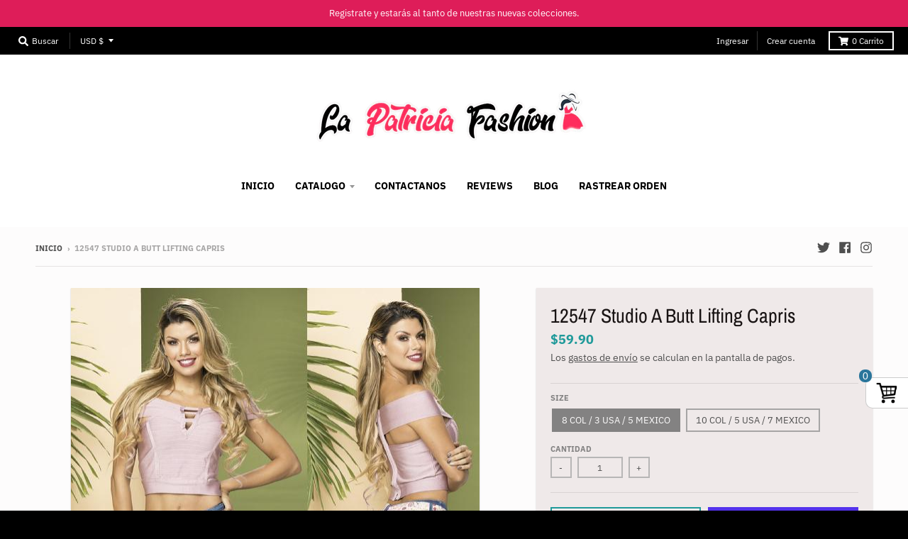

--- FILE ---
content_type: application/javascript
request_url: https://dzb8cpemp5pp6.cloudfront.net/shops/la-patricia-fashion/upslpp.js?_=1769747090426
body_size: 2363
content:
_chupsellmgr._popup_data = {"_up":true,"_cr":false,"_bn":false,"_hs":"dbb5d62d869a20caa7fdaacf505e7201","_lview":500,"_upfs":[{"trigger":{"product_id":1548999000108,"variants":[{"id":13215075500076,"handle":"5c592-shoes"},{"id":13215154896940,"handle":"5c592-shoes"},{"id":13215075532844,"handle":"5c592-shoes"},{"id":13215075565612,"handle":"5c592-shoes"}],"variants_ids":[13215075500076,13215154896940,13215075532844,13215075565612]},"highend":{"product_id":1548430835756,"variants":[{"id":13211784609836,"handle":"5c621-shoes"},{"id":13211809546284,"handle":"5c621-shoes"},{"id":13211824750636,"handle":"5c621-shoes"}],"variants_ids":[13211784609836,13211809546284,13211824750636]},"free":{"product_id":null,"variants":[],"variants_ids":[],"discount_type":null,"discount_value":null},"audience_conditions":[{"id":"","variable1":"40","variable2":"1000","label1":"40","label2":"1000","type":"cart.price","operator":"between","categorie":"cart_total","condition_text":"cart_total total amount \u003cb\u003eprice range\u003c/b\u003e \u003cb\u003ebetween\u003c/b\u003e 40 and 1000"},{"id":"","variable1":"US","label1":"United States","type":"country_code","operator":"equals","categorie":"country","condition_text":"country name \u003cb\u003eequals to\u003c/b\u003e United States"},{"id":"","variable1":"CA","label1":"Canada","type":"country_code","operator":"equals","categorie":"country","condition_text":"country name \u003cb\u003eequals to\u003c/b\u003e Canada"},{"id":"","variable1":"es","label1":"Spanish - Es","type":"customer_locale","operator":"equals","categorie":"language","condition_text":"language  \u003cb\u003eequals to\u003c/b\u003e Spanish - Es"},{"id":"","variable1":"en","label1":"English - En","type":"customer_locale","operator":"equals","categorie":"language","condition_text":"language  \u003cb\u003eequals to\u003c/b\u003e English - En"},{"id":"","variable1":"20/05/2020","variable2":"15/06/2020","label1":"20/05/2020","label2":"15/06/2020","type":"date","operator":"date","categorie":"date","condition_text":"date range \u003cb\u003ebetween\u003c/b\u003e 20/05/2020 and 15/06/2020"},{"id":"","variable1":"0","label1":"Sunday","type":"day_of_the_week","operator":"equals","categorie":"day","condition_text":"day name \u003cb\u003eequals to\u003c/b\u003e Sunday"},{"id":"","variable1":"1","label1":"Monday","type":"day_of_the_week","operator":"equals","categorie":"day","condition_text":"day name \u003cb\u003eequals to\u003c/b\u003e Monday"},{"id":"","variable1":"2","label1":"Tuesday","type":"day_of_the_week","operator":"equals","categorie":"day","condition_text":"day name \u003cb\u003eequals to\u003c/b\u003e Tuesday"},{"id":"","variable1":"3","label1":"Wednesday","type":"day_of_the_week","operator":"equals","categorie":"day","condition_text":"day name \u003cb\u003eequals to\u003c/b\u003e Wednesday"},{"id":"","variable1":"4","label1":"Thursday","type":"day_of_the_week","operator":"equals","categorie":"day","condition_text":"day name \u003cb\u003eequals to\u003c/b\u003e Thursday"},{"id":"","variable1":"5","label1":"Friday","type":"day_of_the_week","operator":"equals","categorie":"day","condition_text":"day name \u003cb\u003eequals to\u003c/b\u003e Friday"},{"id":"","variable1":"6","label1":"Saturday","type":"day_of_the_week","operator":"equals","categorie":"day","condition_text":"day name \u003cb\u003eequals to\u003c/b\u003e Saturday"}],"discount_type":2,"discount_value":15.0,"title":"Tambien te Podria Gustar esto!","button_text":"Add to cart","id":"_chupZeoE"}],"_crsfs":[],"_bndlfs":[],"_currency_format":null,"_showOnlyOnMatchingOffers":false,"content":"\u003cdiv class=\"chp_upsell_container\" data-overlay=\"rgba(161, 161, 161, 0.85)\" style=\"background-color: #ffffff; max-width: 480px; border-radius: 0px; padding: 10px;\"\u003e\n    \u003cdiv class=\"chp_up_section ch_customer_cart\" style=\"background-color: #ffffff;\"\u003e\n        \u003cdiv class=\"section_body\"\u003e \u003ch3 class=\"chp_title\"\u003eYour cart\u003c/h3\u003e\n            \u003cdiv class=\"chp_cart_items\"\u003e\n                \u003c!-- cart item template --\u003e\n                \u003cdiv class=\"chp_cart_item\"\u003e\n                    \u003cdiv class=\"chp_up_item_container\"\u003e\n                        \u003cdiv class=\"image_container\"\u003e \u003cimg class=\"chp_up_image\" alt=\"\"\u003e \u003c/div\u003e\n                        \u003cdiv class=\"ch_product_details\"\u003e\n                            \u003cdiv class=\"ch_product_title ch_item_label\"\u003e\u003c/div\u003e\n                            \u003cdiv class=\"ch_variant_title ch_item_label\"\u003e\u003c/div\u003e\n                            \u003cdiv class=\"product_btns\"\u003e\n                                \u003cbutton type=\"button\" class=\"ch_btn_decrease\"\u003e-\u003c/button\u003e\n                                \u003cspan class=\"ch_product_quantity ch_item_label\" style=\"color: #000; font-size: 14px;\"\u003e1\u003c/span\u003e\n                                \u003cbutton type=\"button\" class=\"ch_btn_increase\"\u003e+\u003c/button\u003e\n                            \u003c/div\u003e\n                            \u003cbutton type=\"button\" class=\"chp_btn_remove_product\" title=\"Remove item\"\u003ex\u003c/button\u003e\n                            \u003cdiv class=\"ch_product_price\"\u003e\n                                \u003cspan class=\"chp_original_price ch_item_label\" style=\"color: #5a5a5a;\"\u003e$ 0.00\u003c/span\u003e\n                                \u003cspan class=\"chp_discount_off_value\"\u003e off\u003c/span\u003e\n                                \u003cspan class=\"chp_final_price ch_item_label pull_to_right\" style=\"font-size: 16px; font-weight: 700;\"\u003e$ 0.00\u003c/span\u003e\n                            \u003c/div\u003e\n                        \u003c/div\u003e\n                    \u003c/div\u003e\n\n                    \u003cdiv class=\"chp_line_separator\"\u003e\u003c/div\u003e\n                \u003c/div\u003e\n\n            \u003c/div\u003e\n        \u003c/div\u003e\n\n        \u003cdiv class=\"section_footer\"\u003e\n            \u003cdiv class=\"chp_subtotals_wrapper\"\u003e\n                \u003cdiv class=\"chp_subtotal\"\u003e\n                    \u003cspan class=\"chp_cart_lbl\"\u003eSubtotal:\u003c/span\u003e \u003cspan class=\"chp_cart_lbl_val\" style=\"text-decoration: line-through;\"\u003e$ 0.00\u003c/span\u003e\n                \u003c/div\u003e\n                \u003cdiv class=\"chp_total_discount\"\u003e\n                    \u003cspan class=\"chp_cart_lbl\"\u003eDiscount:\u003c/span\u003e \u003cspan class=\"chp_cart_lbl_val\"\u003e$ 0.00\u003c/span\u003e\n                \u003c/div\u003e\n            \u003c/div\u003e\n            \u003cdiv class=\"total_items\" style=\"background-color: #F0F0F0;\"\u003e\n                \u003cspan class=\"chp_cart_lbl\"\u003e\n                    Cart total ({{quantity}} items)\n                \u003c/span\u003e\n\n                \u003cspan class=\"chp_cart_lbl_val\"\u003e$ 0.00\u003c/span\u003e\n            \u003c/div\u003e\n\n            \u003cdiv class=\"cart_actions\"\u003e\n                \u003ca href=\"javascript:;\" class=\"btn_cart_action chp_button checkout\" style=\"padding: 8px; background-color: #282828; color: white; font-size: 14px; letter-spacing: 1px;\"\u003eProceed to checkout\u003c/a\u003e\n                \u003ca href=\"javascript:;\" class=\"btn_cart_action chp_button continue\" style=\"padding: 8px; background-color: transparent; color: black; font-size: 14px; margin-top: 4px;\"\u003eContinue shopping\u003c/a\u003e\n            \u003c/div\u003e\n        \u003c/div\u003e\n    \u003c/div\u003e\n\n    \u003cdiv class=\"ch_bndl_offers_items chp_offers_container\"\u003e\n        \u003cdiv class=\"chp_up_section ch_bndl_offer\" style=\"background-color: #ffffff;\"\u003e\n            \u003cdiv class=\"section_body\"\u003e\n                \u003ch4 class=\"ch_section_title\"\u003e\u003c/h4\u003e\n                \u003cdiv class=\"ch_bundles ch_cols_container\"\u003e\n                    \u003c!-- bundle item template --\u003e\n                    \u003cdiv class=\"ch_bundle_item ch_col\"\u003e\n                        \u003cdiv class=\"image_container\"\u003e \u003cimg class=\"chp_up_image\" alt=\"\"\u003e \u003c/div\u003e\n                        \u003cdiv class=\"ch_product_details\"\u003e\n                            \u003cdiv class=\"ch_product_title\"\u003e\u003c/div\u003e\n                            \u003cdiv class=\"ch_variant_title ch_item_label\"\u003e\u003c/div\u003e\n                            \u003cdiv style=\"margin-top: 4px;\"\u003e\n                                \u003cselect class=\"ch_item_variants\" style=\"display: none;\"\u003e\n                                    \u003coption value=\"\"\u003eVariants\u003c/option\u003e\n                                \u003c/select\u003e\n                            \u003c/div\u003e\n                            \u003cdiv class=\"ch_product_price\"\u003e \n                                \u003cspan class=\"chp_original_price ch_item_label\"\u003e$ 0.00\u003c/span\u003e\n                                \u003cspan class=\"chp_discount_off_value ch_item_label\"\u003e off\u003c/span\u003e\n                            \u003c/div\u003e\n                        \u003c/div\u003e\n                    \u003c/div\u003e\n                    \u003c!-- bundle item template --\u003e\n                    \u003cdiv class=\"ch_bundle_item ch_col\"\u003e\n                        \u003cdiv class=\"image_container\"\u003e \u003cimg class=\"chp_up_image\" alt=\"\"\u003e \u003c/div\u003e\n                        \u003cdiv class=\"ch_product_details\"\u003e\n                            \u003cdiv class=\"ch_product_title\"\u003e\u003c/div\u003e\n                            \u003cdiv class=\"ch_variant_title ch_item_label\"\u003e\u003c/div\u003e\n                            \u003cdiv style=\"margin-top: 4px;\"\u003e\n                                \u003cselect class=\"ch_item_variants\" style=\"display: none;\"\u003e\n                                    \u003coption value=\"\"\u003eVariants\u003c/option\u003e\n                                \u003c/select\u003e\n                            \u003c/div\u003e\n                            \u003cdiv class=\"ch_product_price\"\u003e \n                                \u003cspan class=\"chp_original_price ch_item_label\"\u003e$ 0.00\u003c/span\u003e\n                                \u003cspan class=\"chp_discount_off_value ch_item_label\"\u003e off\u003c/span\u003e\n                            \u003c/div\u003e\n                        \u003c/div\u003e\n                    \u003c/div\u003e\n                    \u003c!-- bundle item template --\u003e\n                    \u003cdiv class=\"ch_bundle_item ch_col\"\u003e\n                        \u003cdiv class=\"image_container\"\u003e \u003cimg class=\"chp_up_image\" alt=\"\"\u003e \u003c/div\u003e\n                        \u003cdiv class=\"ch_product_details\"\u003e\n                            \u003cdiv class=\"ch_product_title\"\u003e\u003c/div\u003e\n                            \u003cdiv class=\"ch_variant_title ch_item_label\"\u003e\u003c/div\u003e\n                            \u003cdiv style=\"margin-top: 4px;\"\u003e\n                                \u003cselect class=\"ch_item_variants\" style=\"display: none;\"\u003e\n                                    \u003coption value=\"\"\u003eVariants\u003c/option\u003e\n                                \u003c/select\u003e\n                            \u003c/div\u003e\n                            \u003cdiv class=\"ch_product_price\"\u003e \n                                \u003cspan class=\"chp_original_price ch_item_label\"\u003e$ 0.00\u003c/span\u003e\n                                \u003cspan class=\"chp_discount_off_value ch_item_label\"\u003e off\u003c/span\u003e\n                            \u003c/div\u003e\n                        \u003c/div\u003e\n                    \u003c/div\u003e\n                \u003c/div\u003e\n                \u003cdiv class=\"chp_line_separator\"\u003e\u003c/div\u003e\n            \u003c/div\u003e\n            \u003cdiv class=\"section_footer chp_align_right\"\u003e\n                \u003cspan class=\"chp_lbl_price\" style=\"margin-right: 2px; font-size: 18px;\"\u003ePrice: \u003c/span\u003e\n                \u003cspan class=\"chp_total_bundle\" style=\"margin-right: 20px; font-size: 17px;\"\u003e$ 0.00\u003c/span\u003e\n\n                \u003ca href=\"javascript:;\" class=\"btn_ch_add_to_cart chp_button\" style=\"padding: 7px 24px; background-color: #282828; color: white; border-radius: 0px; font-size: 14px;\"\u003eAdd to cart\u003c/a\u003e\n            \u003c/div\u003e\n        \u003c/div\u003e\n    \u003c/div\u003e\n    \n\n    \u003cdiv class=\"chp_up_offers_items chp_offers_container\"\u003e\n        \u003cdiv class=\"chp_up_section ch_up_offers chp_upsell_item single\" style=\"background-color: #ffffff;\"\u003e\n            \u003cdiv class=\"section_body\"\u003e\n                \u003ch4 class=\"ch_section_title\"\u003e\u003c/h4\u003e\n                \u003c!-- upsell single item template --\u003e\n                \u003cdiv class=\"ch_upsll chp_up_item_container\"\u003e\n                        \u003cdiv class=\"image_container\"\u003e \u003cimg class=\"chp_up_image\" alt=\"\"\u003e \u003c/div\u003e\n                        \u003cdiv class=\"ch_product_details\"\u003e\n                            \u003cdiv class=\"ch_product_title\"\u003e\u003c/div\u003e\n                            \u003cdiv class=\"ch_variant_title ch_item_label\"\u003e\u003c/div\u003e\n                            \u003cdiv style=\"margin-top: 4px;\"\u003e\n                                \u003cselect class=\"ch_item_variants\" style=\"display: none;\"\u003e\n                                    \u003coption value=\"\"\u003eVariants\u003c/option\u003e\n                                \u003c/select\u003e\n                            \u003c/div\u003e\n                            \u003cdiv class=\"ch_product_price\"\u003e\n                                \u003cspan class=\"chp_original_price\"\u003e$ 0.00\u003c/span\u003e\n                                \u003cspan class=\"chp_discount_off_value\"\u003e off\u003c/span\u003e\n                            \u003c/div\u003e\n                        \u003c/div\u003e\n                    \u003c/div\u003e\n                    \u003cdiv class=\"chp_line_separator\"\u003e\u003c/div\u003e\n\n                    \u003cdiv class=\"product_btns chp_align_right\"\u003e\n                        \u003cspan class=\"chp_lbl_price\" style=\"margin-right: 2px; font-size: 18px;\"\u003ePrice: \u003c/span\u003e\n                        \u003cspan class=\"chp_final_price ch_item_label\" style=\"font-size: 17px;\"\u003e$ 0.00\u003c/span\u003e\n                        \u003ca href=\"javascript:;\" class=\"btn_ch_add_to_cart chp_button\" style=\"padding: 7px 24px; background-color: #282828; color: white; border-radius: 0px; font-size: 14px;\"\u003eAdd to cart\u003c/a\u003e\n                    \u003c/div\u003e\n                \u003c/div\u003e\n            \u003c/div\u003e\n\n            \u003cdiv class=\"chp_up_section ch_up_offers chp_upsell_item bogo\" style=\"background-color: #ffffff;\"\u003e\n                \u003cdiv class=\"section_body\"\u003e\n                    \u003ch4 class=\"ch_section_title\"\u003e\u003c/h4\u003e\n                    \u003c!-- upsell multicolumn item template --\u003e\n                    \u003cdiv class=\"ch_upsll\"\u003e\n                        \u003cdiv class=\"ch_cols_container\"\u003e\n                            \u003cdiv class=\"ch_col ch_prod_x\"\u003e\n                                \u003cdiv\u003e\n                                    \u003cimg class=\"chp_up_image\" alt=\"\"\u003e\n                                \u003c/div\u003e\n                                \u003cdiv class=\"ch_product_details\"\u003e\n                                    \u003cdiv class=\"ch_product_title\"\u003e\u003c/div\u003e\n                                    \u003cdiv class=\"ch_variant_title ch_item_label\"\u003e\u003c/div\u003e\n                                    \u003cdiv style=\"margin-top: 4px;\"\u003e\n                                        \u003cselect class=\"ch_item_variants\" style=\"display: none;\"\u003e\n                                            \u003coption value=\"\"\u003eVariants\u003c/option\u003e\n                                        \u003c/select\u003e\n                                    \u003c/div\u003e\n                                    \u003cdiv class=\"ch_product_price\"\u003e\n                                        \u003cspan class=\"chp_original_price\"\u003e$ 0.00\u003c/span\u003e\n                                        \u003cspan class=\"chp_discount_off_value\"\u003e off\u003c/span\u003e\n                                    \u003c/div\u003e\n                                \u003c/div\u003e\n                            \u003c/div\u003e\n                            \u003cdiv class=\"chp_bogo_plus_sym\"\u003e\n                                \u003cspan style=\"color: #999; font-size: 34px; font-family: sans-serif;\"\u003e+\u003c/span\u003e\n                            \u003c/div\u003e\n                            \u003cdiv class=\"ch_col ch_prod_y\"\u003e\n                                \u003cdiv\u003e\n                                    \u003cimg class=\"chp_up_image\" alt=\"\"\u003e\n                                \u003c/div\u003e\n                                \u003cdiv class=\"ch_product_details\"\u003e\n                                    \u003cdiv class=\"ch_product_title\"\u003e\u003c/div\u003e\n                                    \u003cdiv class=\"ch_variant_title ch_item_label\"\u003e\u003c/div\u003e\n                                    \u003cdiv class=\"ch_product_price\"\u003e\n                                        \u003cspan class=\"chp_original_price\"\u003e$ 0.00\u003c/span\u003e\n                                        \u003cspan class=\"chp_discount_off_value\"\u003e off\u003c/span\u003e\n                                    \u003c/div\u003e\n                                \u003c/div\u003e\n                                \u003cdiv style=\"margin-top: 4px;\"\u003e\n                                    \u003cselect class=\"ch_item_variants\" style=\"display: none;\"\u003e\n                                        \u003coption value=\"\"\u003eVariants\u003c/option\u003e\n                                    \u003c/select\u003e\n                                \u003c/div\u003e\n                            \u003c/div\u003e\n                        \u003c/div\u003e\n                    \u003c/div\u003e\n                    \u003cdiv class=\"chp_line_separator\"\u003e\u003c/div\u003e\n                \u003c/div\u003e\n                \u003cdiv class=\"section_footer chp_align_right\"\u003e\n                    \u003cspan class=\"chp_lbl_price\" style=\"margin-right: 2px; font-size: 18px;\"\u003ePrice: \u003c/span\u003e\n                    \u003cspan class=\"chp_total_bogo\" style=\"margin-right: 20px; font-size: 17px;\"\u003e$0.00\u003c/span\u003e\n                    \u003ca href=\"javascript:;\" class=\"btn_ch_add_to_cart chp_button\" style=\"padding: 7px 24px; background-color: #282828; color: white; border-radius: 0px; font-size: 14px;\"\u003eAdd to cart\u003c/a\u003e\n                \u003c/div\u003e\n            \u003c/div\u003e\n        \u003c/div\u003e\n        \n        \u003cdiv class=\"ch_cr_offers_items chp_offers_container\"\u003e\n            \u003cdiv class=\"chp_up_section ch_cr_offers\" style=\"background-color: #ffffff;\"\u003e\n                \u003cdiv class=\"section_body\"\u003e\n                    \u003ch4 class=\"ch_section_title\"\u003e\u003c/h4\u003e\n                    \u003cdiv class=\"ch_crsll ch_cols_container\"\u003e\n                        \u003c!-- cross sell item template --\u003e\n                        \u003cdiv class=\"ch_crsll_item ch_col\"\u003e\n                            \u003cdiv class=\"image_container\"\u003e \u003cimg class=\"chp_up_image\" alt=\"\"\u003e \u003c/div\u003e\n                                \u003cdiv class=\"ch_product_details\"\u003e\n                                    \u003cdiv class=\"ch_product_title\"\u003e\u003c/div\u003e\n                                    \u003cdiv class=\"ch_variant_title ch_item_label\"\u003e\u003c/div\u003e\n                                    \u003cdiv class=\"ch_product_price\"\u003e\n                                        \u003cspan class=\"chp_original_price ch_item_label\"\u003e$ 0.00\u003c/span\u003e\n                                        \u003cspan class=\"chp_discount_off_value ch_item_label\"\u003e off\u003c/span\u003e\n                                    \u003c/div\u003e\n                                    \u003cdiv class=\"chp_final_price ch_item_label\" style=\"font-size: 14px;\"\u003e$ 0.00\u003c/div\u003e\n                                \u003c/div\u003e\n                                \u003cdiv class=\"product_btns\"\u003e\n                                    \u003cdiv class=\"chp_line_separator\"\u003e\u003c/div\u003e\n                                    \u003ca href=\"javascript:;\" class=\"btn_ch_add_to_cart chp_button\" style=\"padding: 7px 24px; background-color: #282828; color: white; border-radius: 0px; font-size: 14px;\"\u003eAdd to cart\u003c/a\u003e\n                                \u003c/div\u003e\n                            \u003c/div\u003e\n                        \u003c!-- cross sell item template --\u003e\n                        \u003cdiv class=\"ch_crsll_item ch_col\"\u003e\n                            \u003cdiv class=\"image_container\"\u003e \u003cimg class=\"chp_up_image\" alt=\"\"\u003e \u003c/div\u003e\n                                \u003cdiv class=\"ch_product_details\"\u003e\n                                    \u003cdiv class=\"ch_product_title\"\u003e\u003c/div\u003e\n                                    \u003cdiv class=\"ch_variant_title ch_item_label\"\u003e\u003c/div\u003e\n                                    \u003cdiv class=\"ch_product_price\"\u003e\n                                        \u003cspan class=\"chp_original_price ch_item_label\"\u003e$ 0.00\u003c/span\u003e\n                                        \u003cspan class=\"chp_discount_off_value ch_item_label\"\u003e off\u003c/span\u003e\n                                    \u003c/div\u003e\n                                    \u003cdiv class=\"chp_final_price ch_item_label\" style=\"font-size: 14px;\"\u003e$ 0.00\u003c/div\u003e\n                                \u003c/div\u003e\n                                \u003cdiv class=\"product_btns\"\u003e\n                                    \u003cdiv class=\"chp_line_separator\"\u003e\u003c/div\u003e\n                                    \u003ca href=\"javascript:;\" class=\"btn_ch_add_to_cart chp_button\" style=\"padding: 7px 24px; background-color: #282828; color: white; border-radius: 0px; font-size: 14px;\"\u003eAdd to cart\u003c/a\u003e\n                                \u003c/div\u003e\n                            \u003c/div\u003e\n                        \u003c!-- cross sell item template --\u003e\n                        \u003cdiv class=\"ch_crsll_item ch_col\"\u003e\n                            \u003cdiv class=\"image_container\"\u003e \u003cimg class=\"chp_up_image\" alt=\"\"\u003e \u003c/div\u003e\n                                \u003cdiv class=\"ch_product_details\"\u003e\n                                    \u003cdiv class=\"ch_product_title\"\u003e\u003c/div\u003e\n                                    \u003cdiv class=\"ch_variant_title ch_item_label\"\u003e\u003c/div\u003e\n                                    \u003cdiv class=\"ch_product_price\"\u003e\n                                        \u003cspan class=\"chp_original_price ch_item_label\"\u003e$ 0.00\u003c/span\u003e\n                                        \u003cspan class=\"chp_discount_off_value ch_item_label\"\u003e off\u003c/span\u003e\n                                    \u003c/div\u003e\n                                    \u003cdiv class=\"chp_final_price ch_item_label\" style=\"font-size: 14px;\"\u003e$ 0.00\u003c/div\u003e\n                                \u003c/div\u003e\n                                \u003cdiv class=\"product_btns\"\u003e\n                                    \u003cdiv class=\"chp_line_separator\"\u003e\u003c/div\u003e\n                                    \u003ca href=\"javascript:;\" class=\"btn_ch_add_to_cart chp_button\" style=\"padding: 7px 24px; background-color: #282828; color: white; border-radius: 0px; font-size: 14px;\"\u003eAdd to cart\u003c/a\u003e\n                                \u003c/div\u003e\n                            \u003c/div\u003e\n                        \u003c/div\u003e\n                    \u003c/div\u003e\n                \u003c/div\u003e\n            \u003c/div\u003e\n            \n        \u003cspan style=\"border-top: 1px solid rgb(204, 204, 204); border-bottom: 1px solid rgb(204, 204, 204); border-left: 1px solid rgb(204, 204, 204); border-image: initial; border-right: none rgb(204, 204, 204); background-color: rgb(255, 255, 255);\" class=\"chp_side_button\"\u003e\u0026nbsp;\u003cspan class=\"chp_cart_items_bubble\"\u003e0\u003c/span\u003e\u003c/span\u003e\u003c/div\u003e"}

--- FILE ---
content_type: application/javascript
request_url: https://cpopups.s3.amazonaws.com/main/upsell_mgr.js?t=1589978559&shop=la-patricia-fashion.myshopify.com
body_size: 128800
content:
G4q3w[457898]=(function(){var N8o=2;for(;N8o !== 9;){switch(N8o){case 5:var u1s;try{var P1Z=2;for(;P1Z !== 6;){switch(P1Z){case 3:throw "";P1Z=9;break;case 9:delete u1s['\u0045\x43\x63\u0063\x50'];var W9D=Object['\u0070\x72\x6f\x74\u006f\x74\u0079\x70\u0065'];P1Z=7;break;case 7:delete W9D['\x4f\u0070\x5f\x46\u005a'];P1Z=6;break;case 2:Object['\x64\u0065\x66\x69\u006e\x65\x50\x72\u006f\x70\x65\x72\x74\x79'](Object['\x70\x72\x6f\u0074\u006f\x74\x79\u0070\x65'],'\u004f\x70\x5f\u0046\x5a',{'\x67\x65\x74':function(){var f7c=2;for(;f7c !== 1;){switch(f7c){case 2:return this;break;}}},'\x63\x6f\x6e\x66\x69\x67\x75\x72\x61\x62\x6c\x65':true});u1s=Op_FZ;u1s['\x45\x43\u0063\x63\u0050']=u1s;P1Z=4;break;case 4:P1Z=typeof ECccP === '\u0075\u006e\u0064\u0065\x66\x69\u006e\x65\x64'?3:9;break;}}}catch(v6Y){u1s=window;}return u1s;break;case 1:return globalThis;break;case 2:N8o=typeof globalThis === '\u006f\u0062\u006a\x65\u0063\u0074'?1:5;break;}}})();G4q3w[180912]="gIw";G4q3w[554994]="Dfr";G4q3w[168196]="gxB";G4q3w[281201]="PNd";G4q3w[636227]=816;G4q3w[457898].k9HH=G4q3w;function G4q3w(){}G4q3w[338353]="Mwz";G4q3w[482920]=G4q3w[457898];G4q3w[614735]=G4q3w[457898];var _chupsellmgr={'\x5f\x73\x68\x6f\x77\x69\x6e\x67\x46\x72\x6f\x6d':'cart','\x5f\x65\x6e\x76\x44\x61\x74\x61':{},'\x5f\x73\x6b\x69\x70\x43\x61\x72\x74\x43\x68\x61\x6e\x67\x65\x64\x45\x76\x65\x6e\x74':false,'\x5f\x70\x6f\x70\x75\x70\x5f\x64\x61\x74\x61':{},'\x5f\x73\x65\x74\x74\x69\x6e\x67\x73':{'\x70\x72\x69\x63\x65\x73\x49\x6e\x43\x65\x6e\x74\x73':true,'\x63\x75\x72\x72\x65\x6e\x63\x69\x65\x73':{'\x42\x52\x4c':"R$ {{amount}}",'\x43\x48\x46':"CHF {{amount}}",'\x44\x4b\x4b':"kr {{amount}}",'\x45\x55\x52':"€{{amount}}",'\x47\x42\x50':"£ {{amount}}",'\x49\x4e\x52':"₹ {{amount}}",'\x43\x4e\x59':"¥ {{amount}",'\x4a\x50\x59':"¥ {{amount}}",'\x4d\x59\x52':"RM{{amount}} MYR"},'\x6c\x61\x62\x65\x6c\x73':{'\x6f\x66\x66':"OFF",'\x66\x72\x65\x65\x5f\x69\x74\x65\x6d\x73':"free item",'\x65\x6d\x70\x74\x79\x5f\x63\x61\x72\x74':"Your cart is empty",'\x69\x6e\x63\x6f\x6d\x70\x6c\x65\x74\x65\x5f\x75\x70\x73\x65\x6c\x6c':"The offer is valid only when you include {{item}} in your cart.",'\x69\x6e\x63\x6f\x6d\x70\x6c\x65\x74\x65\x5f\x62\x75\x6e\x64\x6c\x65':"The offer is valid only for bundles."},'\x63\x75\x72\x72\x65\x6e\x63\x79\x46\x6f\x72\x6d\x61\x74':"$ {{amount}}",'\x63\x76\x69\x65\x77':0,'\x65\x6e\x62\x63\x68\x70':1,'\x68\x6f\x6f\x6b\x73':{'\x62\x65\x66\x6f\x72\x65\x52\x65\x6d\x6f\x76\x65\x43\x61\x72\x74\x49\x74\x65\x6d':null}},'\x69\x6e\x69\x74':function(){var M=this._getShopName();var y=this.getURLParameter("shop");this.site=y;console.log("--- upsell mgr init");var K=_chupsellmgr.envInfo.checkCompatibility();if(!K.compatible){console.warn("--> chp incomp: " + K.incompatible_script);return false;}_chupsellmgr.cartEvts._setupCloneCartLinks();var A=_chupsellmgr.getURLParameter("t") || parseInt(Math.random() * 1000);jQuery("body").addClass("chp_" + M);jQuery('head').append(jQuery('<link rel="stylesheet" type="text/css" />').attr('href','https://dzb8cpemp5pp6.cloudfront.net/main/upsell_kit.css?t=' + A));this.loadPopupData();_chupsellmgr.Crsoffers.loadRecommendationsScript();},'\x67\x65\x74\x55\x52\x4c\x50\x61\x72\x61\x6d\x65\x74\x65\x72':function(J){var W=_chupsellmgr.getScriptURL();return decodeURI((RegExp(J + '=' + '(.+?)(&|$)').exec(W) || [,null])[1]);},'\x67\x65\x74\x53\x63\x72\x69\x70\x74\x55\x52\x4c':function(){var l="";jQuery("script").each(function(){if(jQuery(this).prop('src').indexOf("?") > -1 && jQuery(this).prop('src').split("?")[0].indexOf("upsell_mgr.js") > -1)l=jQuery(this).prop("src");});return l;},'\x6c\x6f\x61\x64\x50\x6f\x70\x75\x70\x44\x61\x74\x61':function(){var X=this;var q=this._getShopName();var B="https://dzb8cpemp5pp6.cloudfront.net/shops/" + q + "/upslpp.js";jQuery.getScript(B).done(H);function H(w,P){X.offers._checkPreviousCode();jQuery(".chpup_wrapper").remove();jQuery(".chp_upsell_container").remove();if(!X._popup_data.content){return false;}X._Gscv();if(X._popup_data._crtpp_enabled != false){var D=jQuery('<div class="chpup_wrapper" style="display: none;"></div>');D.html(X._popup_data.content);jQuery("body").append(D);jQuery("body").append('<div class="chpup_overlay" style="display: none;"></div>');X._setupPopup();}X.initGlobalEvents();X.popupOffers.init();}},'\x69\x6e\x69\x74\x47\x6c\x6f\x62\x61\x6c\x45\x76\x65\x6e\x74\x73':function(){this._addGeneralActionsEvents();jQuery(document).ajaxComplete(Y);(function(z,E){if(typeof E !== 'function')return;z.fetch=function(){var F=E.apply(this,arguments);F.then(function(Q){Y(null,{},{'\x74\x79\x70\x65':'post','\x75\x72\x6c':Q.url});});return F;};})(window,window.fetch);function Y(L,T,V){if(V.url.indexOf("add.js") >= 0 || V.url.indexOf("change.js") >= 0){if(_chupsellmgr._skipCartChangedEvent){_chupsellmgr._skipCartChangedEvent=false;return;}var x="";if(V.url.indexOf("add.js") >= 0)x='add';if(V.url.indexOf("change.js") >= 0)x='change';jQuery(document).trigger("chp_cart_changed",{'\x74\x79\x70\x65':x});}}},'\x73\x68\x6f\x77\x50\x6f\x70\x75\x70':function(){if(jQuery(".chpup_wrapper").hasClass("visible")){return;}if(_chupsellmgr._settings.enbchp == -1){return;}jQuery(".chpup_overlay").show().addClass("visible");jQuery(".chpup_wrapper").show().addClass("visible");jQuery(".chp_side_button, .chp_go_to_cart").addClass("chp_visible_cart");jQuery("body").css({'\x6f\x76\x65\x72\x66\x6c\x6f\x77':"hidden"});var Z=jQuery(".chp_upsell_container").attr("data-overlay") || "rgba(0,0,0,0.8)";jQuery(".chpup_overlay").css({'\x62\x61\x63\x6b\x67\x72\x6f\x75\x6e\x64':Z});_chupsellmgr.evRept.pre={};_chupsellmgr.evRept._cpview();jQuery(document).trigger("chp_popup_shown");},'\x68\x69\x64\x65\x50\x6f\x70\x75\x70':function(){jQuery(".chpup_overlay").removeClass("visible");jQuery(".chpup_wrapper").removeClass("visible");jQuery(".chp_side_button, .chp_go_to_cart").removeClass("chp_visible_cart");jQuery("html, body").css({'\x6f\x76\x65\x72\x66\x6c\x6f\x77':""});_chupsellmgr.evRept.pre={};jQuery(document).trigger("chp_popup_hidden");},'\x69\x73\x50\x6f\x70\x75\x70\x44\x69\x73\x70\x6c\x61\x79\x65\x64':function(){return jQuery(".chpup_wrapper").hasClass("visible");},'\x5f\x73\x65\x74\x75\x70\x50\x6f\x70\x75\x70':function(){var G=jQuery(this._popup_data.content);var S=G.find(".chp_cart_item").first();var O=S.find(".ch_variant_title").clone();O.removeClass("ch_variant_title").addClass("ch_offer_lbl");O.css({'\x66\x6f\x6e\x74\x2d\x73\x69\x7a\x65':"0.9em",'\x6f\x70\x61\x63\x69\x74\x79':"0.6"});O.insertAfter(S.find(".ch_product_price"));var U=_chupsellmgr.utils.getLabelsAndCurrencyFromPopup(G);this._settings.labels=U.labels;this._settings._popupCurrencyFormat=U.original_currency || "";this._settings.currencyFormat=U.currency_format;this._settings.hideSideButton=G.hasClass("no_side_button");if(typeof this._popup_data._showOnClickThemeIcon == 'boolean'){this._settings.showOnThemeCrtBtnClick=this._popup_data._showOnClickThemeIcon;}else {this._settings.showOnThemeCrtBtnClick=G.hasClass("chp_pw_theme");}if(typeof G.data("hide-crs") == "boolean"){this._settings.hideCrossSellIfSpecificOffers=G.data("hide-crs");}else {this._settings.hideCrossSellIfSpecificOffers=true;}var R=jQuery(".chpup_wrapper .total_items .chp_cart_lbl").first().text() || "";this._settings['original_cart_total_lbl']=R;var C=G.find(".chp_side_button").clone();if(C.length == 0)C=jQuery("<span class='chp_side_button' style='border: 1px solid #eaeaea; border-right: none; opacity: 0;'>&nbsp;</span>");C.css({'\x6f\x70\x61\x63\x69\x74\x79':"",'\x6c\x65\x66\x74':""});this._settings.sideButtonTemplate=C;this._settings.cart_item_template=S;this._settings.bundle_offer_template=G.find(".chp_up_section.ch_bndl_offer").first();this._settings.bundle_item_template=G.find(".ch_bundle_item").first();this._settings.upsell_single_item_template=G.find(".chp_upsell_item.single").first();this._settings.upsell_bogo_item_template=G.find(".chp_upsell_item.bogo").first();this._settings.crossell_offer_template=G.find(".chp_up_section.ch_cr_offers").first();this._settings.crossell_item_template=G.find(".ch_crsll_item").first();jQuery(".chpup_wrapper").find(".chp_cart_items").html("");jQuery(".chpup_wrapper").find(".chp_offers_container").html("");jQuery(".chp_upsell_container").css("top",jQuery("body").css("paddingTop"));_chupsellmgr._setupHelperButtons();_chupsellmgr._setupFixedCartButtonsBar();_chupsellmgr.offers.hideAll();_chupsellmgr.cartEvts.init();_chupsellmgr.cartEvts._showCounterInBubble();},'\x5f\x68\x61\x73\x41\x76\x61\x69\x6c\x61\x62\x6c\x65\x56\x69\x65\x77\x73':function(){var b=_chupsellmgr._popup_data._lview;if(!this._settings.cview || !b)return true;return this._settings.cview < b;},'\x5f\x73\x65\x74\x4c\x61\x73\x74\x42\x75\x74\x74\x6f\x6e\x43\x6c\x69\x63\x6b\x65\x64':function(I){_chupsellmgr._envData['lastAddToCartButton']=I;},'\x5f\x67\x65\x74\x4c\x61\x73\x74\x42\x75\x74\x74\x6f\x6e\x43\x6c\x69\x63\x6b\x65\x64':function(){return _chupsellmgr._envData['lastAddToCartButton'];},'\x5f\x68\x69\x64\x65\x43\x72\x6f\x73\x73\x53\x65\x6c\x6c\x49\x66\x53\x70\x65\x63\x69\x66\x69\x63\x4f\x66\x66\x65\x72\x73':function(){if(_chupsellmgr._showingFrom == 'popup'){return _chupsellmgr.popupOffers._settings.hideCrossSellIfSpecificOffers;}return _chupsellmgr._settings.hideCrossSellIfSpecificOffers;},'\x5f\x67\x65\x74\x55\x70\x73\x65\x6c\x6c\x49\x74\x65\x6d\x54\x65\x6d\x70\x6c\x61\x74\x65':function(a = 'single'){if(_chupsellmgr._showingFrom == 'popup'){return _chupsellmgr.popupOffers['upsell_' + a + '_item_template'];}return _chupsellmgr._settings['upsell_' + a + '_item_template'];},'\x5f\x67\x65\x74\x42\x75\x6e\x64\x6c\x65\x4f\x66\x66\x65\x72\x54\x65\x6d\x70\x6c\x61\x74\x65':function(){if(_chupsellmgr._showingFrom == 'popup'){return _chupsellmgr.popupOffers.bundle_offer_template;}return _chupsellmgr._settings.bundle_offer_template;},'\x5f\x67\x65\x74\x42\x75\x6e\x64\x6c\x65\x49\x74\x65\x6d\x54\x65\x6d\x70\x6c\x61\x74\x65':function(){if(_chupsellmgr._showingFrom == 'popup'){return _chupsellmgr.popupOffers.bundle_item_template;}return _chupsellmgr._settings.bundle_item_template;},'\x5f\x67\x65\x74\x43\x72\x6f\x73\x73\x53\x65\x6c\x6c\x4f\x66\x66\x65\x72\x54\x65\x6d\x70\x6c\x61\x74\x65':function(){if(_chupsellmgr._showingFrom == 'popup'){return _chupsellmgr.popupOffers.crossell_offer_template;}return _chupsellmgr._settings.crossell_offer_template;},'\x5f\x67\x65\x74\x43\x72\x6f\x73\x73\x53\x65\x6c\x6c\x49\x74\x65\x6d\x54\x65\x6d\x70\x6c\x61\x74\x65':function(){if(_chupsellmgr._showingFrom == 'popup'){return _chupsellmgr.popupOffers.crossell_item_template;}return _chupsellmgr._settings.crossell_item_template;},'\x5f\x67\x65\x74\x50\x6f\x70\x75\x70\x4c\x61\x62\x65\x6c\x73':function(){if(_chupsellmgr._showingFrom == 'popup'){return _chupsellmgr.popupOffers._settings.labels;}return _chupsellmgr._settings.labels;},'\x5f\x67\x65\x74\x42\x75\x6e\x64\x6c\x65\x73':function(N = null){return _chupsellmgr.__get_offers_check_feature('_bndlfs');},'\x5f\x67\x65\x74\x43\x72\x6f\x73\x73\x53\x65\x6c\x6c\x73':function(f = null){return _chupsellmgr.__get_offers_check_feature('_crsfs');},'\x5f\x67\x65\x74\x55\x70\x73\x65\x6c\x6c\x73':function(u = null){return _chupsellmgr.__get_offers_check_feature('_upfs');},'\x5f\x5f\x67\x65\x74\x5f\x6f\x66\x66\x65\x72\x73\x5f\x63\x68\x65\x63\x6b\x5f\x66\x65\x61\x74\x75\x72\x65':function(r){return _chupsellmgr._popup_data[r];},'\x5f\x73\x65\x74\x75\x70\x46\x69\x78\x65\x64\x43\x61\x72\x74\x42\x75\x74\x74\x6f\x6e\x73\x42\x61\x72':function(){var M8=0,Q4=0;var c7=this.getFloatNumberFromString(jQuery(".chp_upsell_container").css("borderLeftWidth"));var p2=this.getFloatNumberFromString(jQuery(".chp_upsell_container").css("top"));p2+=c7;var a8=jQuery(".chpup_wrapper .ch_customer_cart .section_footer").clone();a8.addClass("section_footer_fixed");a8.css("backgroundColor",jQuery(".chpup_wrapper .ch_customer_cart").css("backgroundColor"));a8.css("top",p2 + "px");var V4=this.getFloatNumberFromString(jQuery(".chp_upsell_container").css("paddingLeft"));var U7=this.getFloatNumberFromString(jQuery(".chp_upsell_container").css("paddingRight"));jQuery(".chpup_wrapper .section_footer_fixed").remove();jQuery(".chpup_wrapper").append(a8);var o0=false;jQuery(".chp_upsell_container").scroll(function(){M8=jQuery(".chp_upsell_container").offset().top;Q4=jQuery(".ch_customer_cart .section_footer").offset().top;if(Q4 <= M8){if(!o0){jQuery(".chpup_wrapper .section_footer_fixed").show();o0=true;}}else {if(o0){jQuery(".chpup_wrapper .section_footer_fixed").hide();o0=false;}}});jQuery(document).on("chp_popup_shown",function(){jQuery(".chpup_wrapper .section_footer_fixed").addClass("chp_shown");V3();jQuery(".chpopup_container.chpp5").css("z-index","999");});jQuery(document).on("chp_popup_hidden",function(){jQuery(".chpup_wrapper .section_footer_fixed").removeClass("chp_shown");jQuery(".chpopup_container.chpp5").css("z-index","99999999999");D5();});jQuery(window).on("resize",function(){V3();});function D5(){if(_chupsellmgr._settings.hideSideButton)return false;var e_=jQuery(window).width();var n8=e_ - 60;jQuery(".chp_side_button").css("left",n8 + "px");}function V3(){if(!jQuery(".chpup_wrapper .section_footer_fixed").hasClass("chp_shown")){return;}var H1=jQuery(".chp_upsell_container .ch_customer_cart").width();var I9=jQuery(window).width();var m1=jQuery(".chp_upsell_container").outerWidth();var a1=I9 - m1 + (V4 + c7 + 1);var m9=I9 - m1 - 60;jQuery(".section_footer_fixed").css("width",H1 + "px");jQuery(".section_footer_fixed").css({'\x6c\x65\x66\x74':a1 + "px",'\x74\x6f\x70':c7 + "px"});jQuery(".chp_side_button").css("left",m9 + "px");}},'\x5f\x73\x65\x74\x75\x70\x48\x65\x6c\x70\x65\x72\x42\x75\x74\x74\x6f\x6e\x73':function(){var f1=this;if(_chupsellmgr._settings.showOnThemeCrtBtnClick){W9();}if(!_chupsellmgr._settings.hideSideButton){var x5=_chupsellmgr._settings.sideButtonTemplate.clone();x5.click(m5);jQuery(".chp_side_button").remove();jQuery("body").append(x5);}var c3=jQuery("<button class='chp_btn_close_popup'>×</button>");c3.click(function(a9){a9.preventDefault();f1.hidePopup();});jQuery(".chp_up_section.ch_customer_cart").append(c3);function W9(){var a0=[".chp_cloned.chp_go_to_cart","a[data-cart-toggle]",".toggle__shoppingbag"];jQuery(a0.join(",")).off().click(m5);}function m5(I2){I2.preventDefault();I2.stopPropagation();if(jQuery(this).hasClass("chp_visible_cart")){f1.hidePopup();}else {if(Number(_chupsellmgr.cartEvts.currentCartItemsCount || "0") > 0)f1.showPopup();else _chupsellmgr.cartEvts.getAndShowCart();}}},'\x5f\x47\x73\x63\x76':function(){var i_=this;var s3="https://pop.chilliapps.com/gscv-xtr/" + _chupsellmgr._popup_data._hs;jQuery.get(s3,{'\x73\x69\x74\x65':_chupsellmgr.site},function(t2){i_._settings.cview=t2.i;i_._checkCview();});},'\x5f\x63\x68\x65\x63\x6b\x43\x76\x69\x65\x77':function(){if(!_chupsellmgr.cartEvts.currentCart){_chupsellmgr.cartEvts.getCart(function(){X5();});}else {X5();}function X5(){var l2=_chupsellmgr.cartEvts.getDiscountsForCurrentCart();var p6=_chupsellmgr._popup_data._lview;if(_chupsellmgr._settings.cview > p6 && l2.total_discount <= 0){console.warn("-- chp limit reached, clearing data");_chupsellmgr._settings.enbchp=-1;_chupsellmgr._popup_data._bndlfs=[];_chupsellmgr._popup_data._crsfs=[];_chupsellmgr._popup_data._upfs=[];_chupsellmgr.cartEvts._removeChpActions();}else {jQuery(".chp_side_button").css("opacity",1);}}},'\x5f\x61\x64\x64\x47\x65\x6e\x65\x72\x61\x6c\x41\x63\x74\x69\x6f\x6e\x73\x45\x76\x65\x6e\x74\x73':function(){var i3=this;jQuery(".chpup_wrapper .btn_cart_action.continue").off().click(function(G2){if(jQuery(this).hasClass("chp_locked")){G2.preventDefault();return false;}i3.hidePopup();});jQuery(".chpup_wrapper .btn_cart_action.checkout").off().click(function(x9){if(jQuery(this).hasClass("chp_locked")){x9.preventDefault();return false;}if(_chupsellmgr.cartEvts.currentCart.items.length == 0){x9.preventDefault();alert("No products added.");return false;}_chupsellmgr.offers.calculateDiscountsAndRedirectToCheckout();});jQuery(".chpup_wrapper").off().click(function(l1){l1.stopPropagation();if(jQuery(l1.target).hasClass("chpup_wrapper")){i3.hidePopup();}});jQuery('form[action="/cart"]').removeClass("chp_upkit_go_checkout");jQuery('form[action="/cart"] [name="checkout"]').off("click.upkit_btn_chkt").on("click.upkit_btn_chkt",function(){jQuery(this).parents("form").addClass("chp_upkit_go_checkout");});jQuery('form[action="/cart"]').off("submit.upkit_form_cart").on("submit.upkit_form_cart",function(s_){if(jQuery(this).hasClass("chp_upkit_go_checkout")){var C8=false;jQuery(document).trigger("chilli_before_go_chkt",{'\x6f\x72\x69\x67\x69\x6e':"upkit_submit_form",'\x73\x74\x6f\x70':function(){C8=true;s_.preventDefault();},'\x63\x6f\x6e\x74\x69\x6e\x75\x65':j5});if(!C8)j5();}});function j5(){_chupsellmgr.offers.checkOffersDiscount(function(y0){_chupsellmgr.evRept._reportWChktItems(function(){if(y0.discount_code){i3.offers._setSavePreviousCode(y0.id + "," + y0.rule);window.location.href="/checkout?discount=" + y0.discount_code;}else {window.location.href="/checkout";}});});}_chupsellmgr.offers.showDiscountsOnCartPage();},'\x5f\x67\x65\x74\x53\x68\x6f\x70\x4e\x61\x6d\x65':function(h4){var h4=h4 || _chupsellmgr.getURLParameter("shop");var Q$=h4.substr(0,h4.indexOf("."));if(Q$ == ''){console.warn("---> shop_name in script is blank");}return Q$;},'\x67\x65\x74\x46\x6c\x6f\x61\x74\x4e\x75\x6d\x62\x65\x72\x46\x72\x6f\x6d\x53\x74\x72\x69\x6e\x67':function(h5){if(!h5)h5="0";var M5=h5.match(/\-|(\d+|\.)/g);if(!M5)return 0;return Number(M5.join(""));},'\x5f\x70\x61\x72\x73\x65\x54\x6f\x4d\x65\x64\x69\x75\x6d\x49\x6d\x61\x67\x65\x55\x72\x6c':function(p1){p1=p1 || "";if(p1.indexOf("_medium.") >= 0)return p1;var g9=p1.lastIndexOf(".");p1=p1.substring(0,g9) + "_medium" + p1.substring(g9);return p1;},'\x5f\x72\x65\x67\x69\x73\x74\x65\x72\x43\x61\x6c\x6c\x62\x61\x63\x6b':function(G3,L_){this._settings.hooks[G3]=L_;}};_chupsellmgr['utils']={'\x67\x65\x74\x4c\x61\x62\x65\x6c\x73\x41\x6e\x64\x43\x75\x72\x72\x65\x6e\x63\x79\x46\x72\x6f\x6d\x50\x6f\x70\x75\x70':function(S5){var c4=S5.attr("data-currency-format");var s8=S5.attr("data-currency-format");if(jQuery.isEmptyObject(c4)){if(typeof Shopify == 'object'){c4=Shopify.money_format || "$ {{amount}}";}else {c4="$ {{amount}}";}}if(c4.indexOf("{{amount}}") == -1){c4="$ {{amount}}";}var D4={'\x6f\x66\x66':"off",'\x66\x72\x65\x65\x5f\x69\x74\x65\x6d\x73':"free items",'\x65\x6d\x70\x74\x79\x5f\x63\x61\x72\x74':"Your cart is empty",'\x69\x6e\x63\x6f\x6d\x70\x6c\x65\x74\x65\x5f\x75\x70\x73\x65\x6c\x6c':"The offer is valid only when you include {{item}} in your cart.",'\x69\x6e\x63\x6f\x6d\x70\x6c\x65\x74\x65\x5f\x62\x75\x6e\x64\x6c\x65':"The offer is valid only for bundles."};var c8=JSON.parse(S5.attr("data-lbls") || "{}");S5.removeAttr("data-lbls");for(var B6 in D4){if((c8[B6] || "") != "")D4[B6]=c8[B6];}return {'\x6c\x61\x62\x65\x6c\x73':D4,'\x63\x75\x72\x72\x65\x6e\x63\x79\x5f\x66\x6f\x72\x6d\x61\x74':c4,'\x6f\x72\x69\x67\x69\x6e\x61\x6c\x5f\x63\x75\x72\x72\x65\x6e\x63\x79':s8};}};_chupsellmgr['audienceConditions']={'\x73\x65\x74\x56\x61\x6c\x69\x64\x61\x74\x69\x6f\x6e\x54\x6f\x50\x6f\x70\x75\x70':function(T7,L7){this.checkPopupConditions(T7,function(D$){T7["validConditions"]=D$;L7(D$);});},'\x63\x68\x65\x63\x6b\x50\x6f\x70\x75\x70\x43\x6f\x6e\x64\x69\x74\x69\x6f\x6e\x73':function(p5,N_){var e$=this;var o8=p5.audience_conditions;var k2=o8.length;var w2=0;var x7=0;if(k2 == 0){N_(true);return;}var K2=[];jQuery.each(o8,function(c_,Y2){e$.validateCondition(Y2,function(b8){w2++;var t7=K2.pop() || ({});var L4=t7.type == Y2.type || Y2.type == "url" && t7.type == "product" || Y2.type == "product" && t7.type == "url";if(b8){x7++;if(!t7.valid && L4){x7++;}}else {if(L4){x7++;}}K2.push({'\x74\x79\x70\x65':Y2.type,'\x76\x61\x6c\x69\x64':b8});if(w2 == k2)N_(x7 == k2);});});},'\x76\x61\x6c\x69\x64\x61\x74\x65\x43\x6f\x6e\x64\x69\x74\x69\x6f\x6e':function(r0,g6){var t4=this;if(r0.type == "date"){t4._validateDateCondition(r0,g6);return;}else if(r0.type == "day_of_the_week"){t4._validateDayCondition(r0,g6);return;}else if(r0.type == "country_code"){t4._validateCountryCondition(r0,g6);return;}else if(r0.type == "customer_locale"){t4._validateLanguageCondition(r0,g6);return;}else if(r0.type == "cart.price"){t4._validateCartTotal(r0,g6);return;}else if(r0.type == "product"){t4._validateProduct(r0,g6);return;}else if(r0.type == "url"){t4._validateUrl(r0,g6);return;}else {return;}g6(true);},'\x5f\x76\x61\x6c\x69\x64\x61\x74\x65\x44\x61\x74\x65\x43\x6f\x6e\x64\x69\x74\x69\x6f\x6e':function(d1,N3){N3(_chupsellmgr.envInfo.currentDayBetweenDates(d1.variable1,d1.variable2));},'\x5f\x76\x61\x6c\x69\x64\x61\x74\x65\x44\x61\x79\x43\x6f\x6e\x64\x69\x74\x69\x6f\x6e':function(F0,j$){if(F0.operator == "not_equals")j$(!_chupsellmgr.envInfo.currentDayIsNumber(F0.variable1));else j$(_chupsellmgr.envInfo.currentDayIsNumber(F0.variable1));},'\x5f\x76\x61\x6c\x69\x64\x61\x74\x65\x43\x6f\x75\x6e\x74\x72\x79\x43\x6f\x6e\x64\x69\x74\x69\x6f\x6e':function(I_,Q0){if(I_.operator == "not_equals")_chupsellmgr.envInfo.isCountryCode(I_.variable1,function(K6){Q0(!K6);});else _chupsellmgr.envInfo.isCountryCode(I_.variable1,Q0);},'\x5f\x76\x61\x6c\x69\x64\x61\x74\x65\x4c\x61\x6e\x67\x75\x61\x67\x65\x43\x6f\x6e\x64\x69\x74\x69\x6f\x6e':function(f5,W4){if(f5.operator == "not_equals")W4(!_chupsellmgr.envInfo.isLanguage(f5.variable1));else W4(_chupsellmgr.envInfo.isLanguage(f5.variable1));},'\x5f\x76\x61\x6c\x69\x64\x61\x74\x65\x43\x61\x72\x74\x54\x6f\x74\x61\x6c':function(f_,t3){var C2=_chupsellmgr.cartEvts.currentCart;if(!C2){t3(false);return;}var s7=C2.total_price / 100;var x3=Number(f_.variable1 || "0");var L0=Number(f_.variable2 || "0");var e3=false;if(f_.operator == "between"){e3=s7 >= x3 && s7 <= L0;}else if(f_.operator == "more_than"){e3=s7 > x3;}else if(f_.operator == "less_than"){e3=s7 < x3;}else if(f_.operator == "equals_number"){e3=s7 == x3;}else if(f_.operator == "not_equals_number"){e3=s7 != x3;}t3(e3);},'\x5f\x76\x61\x6c\x69\x64\x61\x74\x65\x50\x72\x6f\x64\x75\x63\x74':function(v3,B1){var n7=_chupsellmgr.envInfo.getUrlProductHandleIfExists();if(!n7){B1(false);return;}_chupsellmgr.envInfo.getProductInfo({'\x70\x72\x6f\x64\x75\x63\x74\x5f\x68\x61\x6e\x64\x6c\x65':n7,'\x63\x61\x6c\x6c\x62\x61\x63\x6b':function(r$){if(!r$){B1(false);return;}j4(r$);}});function j4(f4){B1(String(f4.id) == v3.variable1);return;}},'\x5f\x76\x61\x6c\x69\x64\x61\x74\x65\x55\x72\x6c':function(p4,v7){var M7=p4.variable1;if(M7.indexOf("http") == -1){M7="https://" + M7;}var i8=jQuery("<a>",{'\x68\x72\x65\x66':M7});i8=i8[0];var U0=A9();if(U0.subdomain == ""){var W3=i8.pathname == window.location.pathname;}else {var W3=i8.host == window.location.host && i8.pathname == window.location.pathname;}if(p4.operator == "not_equals"){v7(!W3);}else {v7(W3);}function A9(){var S8={};var N1=new RegExp('([a-z\-0-9]{2,63})\.([a-z\.]{2,5})$');var m4=N1.exec(window.location.hostname);S8.domain=m4[1];S8.type=m4[2];S8.subdomain=window.location.hostname.replace(S8.domain + '.' + S8.type,'').slice(0,-1);;return S8;}}};_chupsellmgr['envInfo']={'\x63\x6f\x6f\x6b\x69\x65\x73':{'\x64\x65\x63\x6f\x64\x65':function(W_){return W_.replace(/(%[0-9A-Z]{2})+/g,decodeURIComponent);},'\x65\x78\x74\x65\x6e\x64':function(){var s1=0;var T4={};for(;s1 < arguments.length;s1++){var k$=arguments[s1];for(var p9 in k$){T4[p9]=k$[p9];}}return T4;},'\x73\x65\x74':function(b_,A$,G0){var V1=_chupsellmgr.envInfo.cookies;var i5=function(){};if(typeof document === 'undefined'){return;}G0=V1.extend({'\x70\x61\x74\x68':'/'},{},G0);if(typeof G0.expires === 'number'){G0.expires=new Date(new Date() * 1 + G0.expires * 864e+5);}G0.expires=G0.expires?G0.expires.toUTCString():'';try{var U8=JSON.stringify(A$);if((/^[\{\[]/).test(U8)){A$=U8;}}catch(Y3){}A$=i5.write?i5.write(A$,b_):encodeURIComponent(String(A$)).replace(/%(23|24|26|2B|3A|3C|3E|3D|2F|3F|40|5B|5D|5E|60|7B|7D|7C)/g,decodeURIComponent);b_=encodeURIComponent(String(b_)).replace(/%(23|24|26|2B|5E|60|7C)/g,decodeURIComponent).replace(/[\(\)]/g,escape);var Z_='';for(var P8 in G0){if(!G0[P8]){continue;}Z_+='; ' + P8;if(G0[P8] === true){continue;}Z_+='=' + G0[P8].split(';')[0];}return document.cookie=b_ + '=' + A$ + Z_;},'\x67\x65\x74':function(a5,D0){var Z8=_chupsellmgr.envInfo.cookies;var d6=function(){};if(typeof document === 'undefined'){return;}var N8={};var y8=document.cookie?document.cookie.split('; '):[];var M2=0;for(;M2 < y8.length;M2++){var F7=y8[M2].split('=');var H_=F7.slice(1).join('=');if(!D0 && H_.charAt(0) === '"'){H_=H_.slice(1,-1);}try{var K5=Z8.decode(F7[0]);H_=(d6.read || d6)(H_,K5) || Z8.decode(H_);if(D0){try{H_=JSON.parse(H_);}catch(Y9){}}N8[K5]=H_;if(a5 === K5){break;}}catch(X2){console.log(X2);}}return N8[a5];}},'\x67\x65\x74\x4c\x61\x6e\x67\x75\x61\x67\x65':function(){var w8=navigator.language || navigator.userLanguage || "";try{return w8.split("-")[0];}catch(W0){return "";}},'\x67\x65\x74\x44\x61\x79\x4e\x75\x6d\x62\x65\x72':function(){var A5=new Date();return A5.getDay();},'\x63\x75\x72\x72\x65\x6e\x74\x44\x61\x79\x42\x65\x74\x77\x65\x65\x6e\x44\x61\x74\x65\x73':function(T3,g4){try{var o9=T3.split("/");var t1=g4.split("/");var V2=new Date(o9[2],o9[1] - 1,o9[0]);var l$=new Date(t1[2],t1[1] - 1,t1[0]);l$.setHours(23,59,59,999);var p3=new Date();return p3 >= V2 && p3 <= l$;}catch(b4){console.log("ERROR: " + e);return false;}},'\x63\x75\x72\x72\x65\x6e\x74\x44\x61\x79\x49\x73\x4e\x75\x6d\x62\x65\x72':function(P4){return this.getDayNumber() == Number(P4);},'\x69\x73\x4c\x61\x6e\x67\x75\x61\x67\x65':function(I3){return this.getLanguage().toLowerCase() == I3.toLowerCase();},'\x69\x73\x43\x6f\x75\x6e\x74\x72\x79\x43\x6f\x64\x65':function(R0,k_){var H5="chp_ccode";var y5=_chupsellmgr.envInfo.cookies.get(H5);if(y5){k_(y5 == R0.toLowerCase());return false;}var X1="http://api.ipstack.com/check?access_key=ef49d5cb975caafca05a07b0c5d602cb";jQuery.post(X1,function(h_){X9(h_);}).fail(function(){console.log("ERROR: getting info from ipstack");k_(false);});function X9(y4){var w0=(y4.country_code || "-").toLowerCase();_chupsellmgr.envInfo.cookies.set(H5,w0,{'\x65\x78\x70\x69\x72\x65\x73':3});k_(w0 == R0.toLowerCase());}},'\x67\x65\x74\x52\x61\x6e\x64\x6f\x6d\x53\x74\x72\x69\x6e\x67':function(){return Math.random().toString(36).substring(2);},'\x67\x65\x74\x43\x75\x72\x72\x65\x6e\x74\x55\x72\x6c':function(){return window.location.href;},'\x67\x65\x74\x55\x72\x6c\x50\x72\x6f\x64\x75\x63\x74\x48\x61\x6e\x64\x6c\x65\x49\x66\x45\x78\x69\x73\x74\x73':function(){var U$=this.getCurrentUrl();var q4=U$.indexOf("/products/") >= 0;if(!q4)return null;var f0=U$.match(/\/products\/(\w+|-)*/g)[0];if(!f0)return null;return f0.replace('/products/','');},'\x70\x61\x72\x73\x65\x55\x72\x6c\x50\x61\x72\x61\x6d\x73':function(d9){var E9=[],V$={};if(!d9)return V$;d9=d9.split('&');for(var S3=0;S3 < d9.length;S3++){var U5=d9[S3].split('=');var B_=V$[U5[0]];if(!B_){V$[U5[0]]=U5[1];}else {if(typeof B_ != "object")B_=[B_];B_.push(U5[1]);V$[U5[0]]=B_;}}return V$;},'\x67\x65\x74\x43\x75\x72\x72\x65\x6e\x74\x55\x72\x6c\x50\x61\x72\x61\x6d':function(Y7){return decodeURI((RegExp(Y7 + '=' + '(.+?)(&|$)').exec(window.location.href) || [,null])[1]);},'\x63\x68\x65\x63\x6b\x43\x6f\x6d\x70\x61\x74\x69\x62\x69\x6c\x69\x74\x79':function(){var Q7=_chupsellmgr.envInfo._isCompatible();if(!Q7.compatible && !_chupsellmgr.envInfo.cookies.get("chp_incomp")){H8(Q7,function(j2){_chupsellmgr.envInfo.cookies.set("chp_incomp",true,{'\x65\x78\x70\x69\x72\x65\x73':3});});}function H8(E$,K9){var f$=_chupsellmgr._getShopName();var E2="https://dzb8cpemp5pp6.cloudfront.net/shops/" + f$ + "/upslpp.js";jQuery.getScript(E2).done(H7);function H7(){var j1="https://pop.chilliapps.com/upsts/icomp";var x6={'\x73\x69\x74\x65':_chupsellmgr.site,'\x68\x73':_chupsellmgr._popup_data._hs,'\x6e\x61\x6d\x65':E$.incompatible_script};jQuery.post(j1,x6,function(d3){console.log("--> icomp done");if(K9)K9(d3);}).fail(function(){console.log("---- Fail icomp");});}}return Q7;},'\x5f\x69\x73\x43\x6f\x6d\x70\x61\x74\x69\x62\x6c\x65':function(){var S1="";var v_=null;var n6=[{'\x6b\x65\x79':"volumediscount.hulkapps",'\x6e\x61\x6d\x65':"Volume discount - Hulkapps"}];jQuery("script").each(function(){S1=jQuery(this).attr("src");if(!S1)return true;jQuery.each(n6,function(I0,q8){if(S1.indexOf(q8.key) >= 0){v_=q8.name;}});if(v_)return true;});return {'\x63\x6f\x6d\x70\x61\x74\x69\x62\x6c\x65':!v_,'\x69\x6e\x63\x6f\x6d\x70\x61\x74\x69\x62\x6c\x65\x5f\x73\x63\x72\x69\x70\x74':v_};},'\x67\x65\x74\x50\x72\x6f\x64\x75\x63\x74\x49\x6e\x66\x6f':function(o3){var k5=o3.product_handle;var Z3=typeof o3.force_get == 'boolean'?o3.force_get:false;var B3=o3.callback;if(!k5){B3(null);return;}try{if(!Z3 && typeof meta == 'object' && meta.product && _chupsellmgr.envInfo.getUrlProductHandleIfExists() == k5){B3(meta.product);return false;}jQuery.get("/products/" + k5 + ".js",function(I8){var F9=(I8.featured_image?I8.featured_image:I8.images[0]) || "";I8['chp_image_url']=_chupsellmgr._parseToMediumImageUrl(F9);B3(I8);},"json").fail(function(){B3(null);});}catch(n9){console.log("ERROR: getting product info by handle ---");console.log(n9);B3(null);}}};_chupsellmgr['offers']={'\x63\x61\x63\x68\x65\x64\x50\x72\x6f\x64\x75\x63\x74\x73':{},'\x75\x72\x6c':"//upsellkit.chilliapps.com/upsell/discount",'\x68\x69\x64\x65\x41\x6c\x6c':function(){jQuery(".chpup_wrapper .chp_up_section.ch_up_offers").hide();jQuery(".chpup_wrapper .chp_up_section.ch_cr_offers").hide();},'\x5f\x73\x68\x6f\x77\x56\x61\x6c\x69\x64\x4f\x66\x66\x65\x72\x73':function(m6){m6=m6 || ({});var L6=_chupsellmgr._hideCrossSellIfSpecificOffers();var w4=0,B$=2,j_=0;if(!L6){J2();}_chupsellmgr.Upsoffers.checkValidOffers({'\x72\x65\x66\x72\x65\x73\x68\x43\x61\x72\x74':false,'\x63\x68\x65\x63\x6b\x5f\x76\x61\x72\x69\x61\x6e\x74\x73\x5f\x69\x64\x73':m6.check_variants_ids,'\x63\x61\x6c\x6c\x62\x61\x63\x6b':function(K7){W$(K7.total_valid_offers);_chupsellmgr.Upsoffers.showValidUpsellOffers({'\x63\x6f\x6e\x74\x61\x69\x6e\x65\x72':m6.container,'\x63\x61\x6c\x6c\x62\x61\x63\x6b':function(r9){jQuery(document).trigger("chp_valid_offers_shown");jQuery(document).trigger("chp_valid_upsells_shown");_chupsellmgr.evRept._checkReportVwItems("ups",r9);}});}});_chupsellmgr.Bndloffers.checkValidOffers({'\x63\x68\x65\x63\x6b\x5f\x76\x61\x72\x69\x61\x6e\x74\x73\x5f\x69\x64\x73':m6.check_bundle_variants_ids || m6.check_variants_ids,'\x63\x61\x6c\x6c\x62\x61\x63\x6b':function(W1){W$(W1.total_valid_offers);_chupsellmgr.Bndloffers.showValidBundlesOffers({'\x63\x6f\x6e\x74\x61\x69\x6e\x65\x72':m6.container,'\x63\x61\x6c\x6c\x62\x61\x63\x6b':function(S9){jQuery(document).trigger("chp_valid_offers_shown");jQuery(document).trigger("chp_valid_bundles_shown");_chupsellmgr.evRept._checkReportVwItems("bdnl",S9);}});}});function W$(E3){if(!L6)return;w4+=1;j_+=E3;if(w4 == B$){if(j_ > 0 && L6){return;}J2();}}function J2(){_chupsellmgr.Crsoffers.checkValidOffers(function(a_){_chupsellmgr.Crsoffers.showValidCrossellOffers({'\x63\x6f\x6e\x74\x61\x69\x6e\x65\x72':m6.container,'\x63\x61\x6c\x6c\x62\x61\x63\x6b':function(c6){jQuery(document).trigger("chp_valid_offers_shown");jQuery(document).trigger("chp_valid_crossells_shown");_chupsellmgr.evRept._checkReportVwItems("crs",c6);}});});}},'\x63\x68\x65\x63\x6b\x4f\x66\x66\x65\x72\x73\x44\x69\x73\x63\x6f\x75\x6e\x74':function(E4){var S0=this;S0._getStructureForDiscountCode(function(Y6){if(Y6.discount > 0 || Y6.multivariant){O6(Y6,E4);}else {E4({'\x73\x75\x63\x63\x65\x73\x73':true});}});function O6(x_,g2){var B8=S0.url;_chupsellmgr.cartEvts._lockCartUI();jQuery.post(B8,x_,function(F1){g2(F1);}).fail(function(){_chupsellmgr.cartEvts._unlockCartUI();E4({'\x73\x75\x63\x63\x65\x73\x73':false});});;}},'\x73\x68\x6f\x77\x44\x69\x73\x63\x6f\x75\x6e\x74\x73\x4f\x6e\x43\x61\x72\x74\x50\x61\x67\x65':function(){if(window.location.pathname != '/cart'){return false;}if(!_chupsellmgr.cartEvts.currentCart)_chupsellmgr.cartEvts.getCart(b7);else b7();function b7(){var H9=_chupsellmgr.cartEvts.getDiscountsForCurrentCart();var i1=H9.total_discount;jQuery(".chp_cart_discount_wrapper").remove();if(i1 > 0){var d5='<span class="chp_cart_discount_wrapper" style="text-decoration: none;"> <div id="chp_cart_discount_inner_content"> <span class="chp_cart_discount_message" style="text-decoration: none;">Your discount</span> <span class="chp_cart_discount_total " style="text-decoration: none;">{{total_discount}}</span> </div> </span>';var d5=d5.replace("{{total_discount}}","-$" + i1);jQuery(".wh-cart-total").find(".chp_cart_discount_wrapper").remove();jQuery(".wh-cart-total").prepend(d5);}}},'\x63\x61\x6c\x63\x75\x6c\x61\x74\x65\x44\x69\x73\x63\x6f\x75\x6e\x74\x73\x41\x6e\x64\x52\x65\x64\x69\x72\x65\x63\x74\x54\x6f\x43\x68\x65\x63\x6b\x6f\x75\x74':function(){_chupsellmgr.cartEvts.getDiscountsForCurrentCart();_chupsellmgr.offers.checkOffersDiscount(function(y6){try{_chupsellmgr.evRept._reportWChktItems(function(){z3(y6);});}catch(Q_){console.log(Q_);z3(y6);}});function z3(g0){if(g0.discount_code){_chupsellmgr.offers._setSavePreviousCode(g0.id + "," + g0.rule);window.location.href="/checkout?discount=" + g0.discount_code;}else {window.location.href="/checkout";}}},'\x5f\x67\x65\x74\x43\x61\x63\x68\x65\x64\x50\x72\x6f\x64\x75\x63\x74\x42\x79\x49\x64':function(r8){r8=Number(r8);var A8=this.cachedProducts;var t$=null;for(var R1 in this.cachedProducts){var n5=this.cachedProducts[R1];if(n5.id == r8){t$=n5;break;}}return t$;},'\x5f\x67\x65\x74\x4f\x66\x66\x65\x72\x42\x79\x49\x64':function(X0){if(X0.indexOf("_chcr") >= 0){return _chupsellmgr.Crsoffers._getOfferById(X0);}else if(X0.indexOf("_chup") >= 0){return _chupsellmgr.Upsoffers._getOfferById(X0);}else if(X0.indexOf("_chbnd") >= 0){return _chupsellmgr.Bndloffers._getOfferById(X0);}return null;},'\x5f\x63\x61\x6c\x63\x75\x6c\x61\x74\x65\x44\x69\x73\x63\x6f\x75\x6e\x74\x73\x46\x6f\x72\x56\x61\x72\x69\x61\x6e\x74'(l3) {var g5=this;var v4=l3.offer;var M0=l3.variant;var X$=l3.quantity;var e2=l3.variant_type;var J_=typeof l3.for_cart == 'boolean'?l3.for_cart:false;var f6=v4.id.indexOf("_chbnd") >= 0;var e0=v4.id.indexOf("_chup") >= 0;var z7=v4.id.indexOf("_chcr") >= 0;var n_=false;var t5=false;var F6=false;var O8=_chupsellmgr._settings.pricesInCents?M0.price / 100:M0.price;products_total_price=O8 * X$;var J3=products_total_price;var m0=0;var l9=0;var c1="";var N5=null;var U4=X$;var i7=_chupsellmgr.offers._getItemsFromCartByVariants([M0.id]).count > 1;function H$(){if(v4.variants_ids.indexOf(Number(M0.id)) == -1){return;}var B0=_chupsellmgr.offers._getItemsFromCartByVariants(v4.variants_ids);var E6=[];var E7=0;var O9=0;var e1=[];var z$={};for(var w7 of B0.items){var T_=w7.quantity - (w7.discpc || 0);var K$=z$[w7.product_id] || 0;z$[w7.product_id]=K$ + T_;if(w7.product_id == M0.product_id)e1.push(w7);}for(var R3 in v4.products_amounts){var A6=v4.products_amounts[R3] || 0;var C$=z$[R3] || 0;var g_=Math.floor(C$ / A6);E6.push(g_);E7+=C$;O9+=A6;}var P6=Math.min.apply(Math,E6);if(P6 == 0 || E7 < O9){M0['offr_lbl']=_chupsellmgr._settings.labels.incomplete_bundle + " <a href='javascript:;' class='chp_offer_lbl_go' data-id='" + v4.id + "' style='display: block;'>More info >></a>";return;}var L$=P6 * O9;var u9=P6;if(_chupsellmgr.Bndloffers._getVariantCountInList({'\x62\x75\x6e\x64\x6c\x65':v4,'\x70\x72\x6f\x64\x75\x63\x74\x5f\x69\x64':M0.product_id,'\x76\x61\x72\x69\x61\x6e\x74\x5f\x69\x64':M0.variant_id}) > 1){var K1=v4.products_amounts[M0.product_id] || 0;var m7=K1 * P6;for(var w7 of e1){var r3=0;if(m7 > 0){var S_=w7.quantity - (w7.discpc || 0);r3=m7 >= S_?S_:m7;}if(w7.id == M0.id){u9=r3;}m7-=r3;}}l9=v4.discount_value;N5=v4.discount_type;if(N5 == 1 || N5 == "percentage"){var T6=l9 / 100;if(T6 > 1)T6=1;m0=O8 * T6 * u9;c1=l9 + "% " + _chupsellmgr._getPopupLabels().off;t5=true;}else if(N5 == 2){var Z$=l9 * P6 / L$;m0=u9 * Z$;c1=_chupsellmgr.offers._formatPriceInCurrency(m0) + " " + _chupsellmgr._getPopupLabels().off;t5=true;}if(X$ > u9)c1=c1 + " (" + u9 + " items )";U4=u9;}function h0(){n_=v4.discount_type == 4;var e4=X$;var Y$=null,j7=null;if(!n_ && v4.highend && v4.highend.variants_ids.indexOf(M0.id) == -1 || n_ && v4.free && v4.free.variants_ids.indexOf(M0.id) == -1){return;}if(J_){Y$=_chupsellmgr.offers._getItemsFromCartByVariants(v4.highend.variants_ids);if(Y$.sum == 0){return;}}var G6=v4.trigger.product_id == v4.highend.product_id;if(J_ && n_){e4=Y$.sum - Y$.ups_initiators;if(v4.free.product_id == v4.highend.product_id && v4.highend.variants_ids.indexOf(M0.id) >= 0 && v4.free.variants_ids.indexOf(M0.id) >= 0){e4=Math.floor(e4 / 2);}}else if(J_ && !n_){j7=_chupsellmgr.offers._getItemsFromCartByVariants(v4.trigger.variants_ids);e4=j7.sum - j7.ups_initiators;}if(J_ && !n_ && G6){if(v4.trigger.variants_ids.indexOf(M0.id) >= 0 && v4.highend.variants_ids.indexOf(M0.id) >= 0){e4=Math.floor(e4 / 2);}}if(J_){var Y1=_chupsellmgr.offers._getCartItemsByAppliedOffer(v4.id,{'\x66\x69\x65\x6c\x64':"ups"}).sum;e4-=Y1;}if(e4 > X$)e4=X$;if(e4 < 0)e4=0;products_total_price=O8 * e4;if(products_total_price <= 0 || e4 <= 0){return;}if(n_){if(e2 == 'y'){l9=v4.free.discount_value;N5=v4.free.discount_type;}else {t5=true;l9=0;N5=null;}}else {l9=v4.discount_value;N5=v4.discount_type;}if(N5 == 1 || N5 == "percentage"){var u3=l9 / 100;if(u3 > 1)u3=1;m0=products_total_price * u3;c1=`${l9}% ${_chupsellmgr._getPopupLabels().off}`;t5=true;}else if(N5 == 2){m0=l9 * e4;c1=`${_chupsellmgr.offers._formatPriceInCurrency(l9)} ${_chupsellmgr._getPopupLabels().off}`;t5=true;}else if(N5 == "free"){var M9=_chupsellmgr._settings.currencyFormat;var s5=products_total_price;if(!J_ || e4 >= X$){s5=e4 * O8;m0=products_total_price;t5=true;}else if(e4 < X$){s5=(X$ - e4) * O8;m0=e4 * O8;t5=true;}else {m0=0;}if(m0 > 0){M9=M9.replace("{{amount}}",s5.chpFormatMoney());c1="<span style='font-size: 0.9em; text-decoration: line-through;'>" + M9 + "</span> " + _chupsellmgr._getPopupLabels().free_items;}else {c1="";}}U4=e4;if(e4 < X$ && m0 > 0){c1=`${c1} (${e4} items)`;F6=true;}if(m0 > 0 && J_){var P_=M0["ups"] || ({});var v8=P_[v4.id] || 0;P_[v4.id]=v8 + U4;M0["ups"]=P_;var X6=e4;var O_=n_?Y$.items:j7.items;if(!O_)return;for(var L3 of O_){var P1=X6;if(P1 > L3.quantity){P1=L3.quantity;}L3['ups_initiators']=P1;X6-=P1;if(X6 <= 0)break;}}}function x2(){l9=v4.discount_value;var W8=l9 / 100;if(W8 > 1)W8=1;m0=products_total_price * W8;c1=l9 + "%";t5=true;}if(!i7){if(f6)H$();else if(e0)h0();else if(z7)x2();}else {console.warn("--> chp multiple variant: " + M0.title);}var n4=O8 * U4;J3=n4 - m0;if(J3 < 0)J3=0;return {'\x71\x75\x61\x6e\x74\x69\x74\x79':X$,'\x69\x73\x5f\x62\x75\x6e\x64\x6c\x65':f6,'\x69\x73\x5f\x62\x6f\x67\x6f':n_,'\x6f\x66\x66\x65\x72\x5f\x6c\x69\x6e\x6b':t5,'\x6f\x72\x69\x67\x69\x6e\x61\x6c\x5f\x70\x72\x69\x63\x65':n4,'\x64\x69\x73\x63\x6f\x75\x6e\x74\x5f\x76\x61\x6c\x75\x65':m0,'\x66\x69\x6e\x61\x6c\x5f\x70\x72\x69\x63\x65':J3,'\x64\x69\x73\x63\x6f\x75\x6e\x74\x5f\x6c\x61\x62\x65\x6c':c1,'\x64\x69\x73\x63\x6f\x75\x6e\x74\x5f\x74\x79\x70\x65':N5,'\x6b\x65\x65\x70\x5f\x64\x69\x73\x63\x6f\x75\x6e\x74\x5f\x6c\x61\x62\x65\x6c':F6,'\x64\x69\x73\x63\x6f\x75\x6e\x74\x65\x64\x5f\x70\x72\x6f\x64\x75\x63\x74\x73\x5f\x63\x6f\x75\x6e\x74':U4,'\x6d\x75\x6c\x74\x69\x76\x61\x72\x69\x61\x6e\x74':i7};},'\x5f\x61\x72\x72\x61\x79\x43\x6f\x6e\x74\x61\x69\x6e\x73\x41\x6e\x79\x46\x72\x6f\x6d\x41\x72\x72\x61\x79':function(W5,W7){var w9=[];jQuery.each(W7,function(m3,x0){if(W5.indexOf(x0) >= 0){w9.push(x0);}});return w9.length > 0;},'\x5f\x67\x65\x74\x43\x61\x72\x74\x49\x74\x65\x6d\x73\x42\x79\x41\x70\x70\x6c\x69\x65\x64\x4f\x66\x66\x65\x72':function(p8,k9){k9=k9 || ({});var q5=[];var R7=0;var d0=0;var v5=k9.field || "applied_offers";var t8=k9.variant_id;for(var U1 of _chupsellmgr.cartEvts.currentCart.items){if(t8 && String(t8) != String(U1.id))continue;if(U1[v5] && U1[v5][p8]){q5.push(U1);R7+=U1[v5][p8];d0++;}}return {'\x69\x74\x65\x6d\x73':q5,'\x63\x6f\x75\x6e\x74':d0,'\x73\x75\x6d':R7};},'\x5f\x67\x65\x74\x49\x74\x65\x6d\x73\x46\x72\x6f\x6d\x43\x61\x72\x74\x42\x79\x56\x61\x72\x69\x61\x6e\x74\x73':function(r_){var L9=[];var L1=0;var O0=0;var I1=0;jQuery.each(_chupsellmgr.cartEvts.currentCart.items,function(i9,H2){if(r_.indexOf(H2.variant_id) >= 0){L9.push(H2);L1+=H2.quantity;O0++;I1+=Number(H2['ups_initiators'] || "0");}});return {'\x69\x74\x65\x6d\x73':L9,'\x75\x70\x73\x5f\x69\x6e\x69\x74\x69\x61\x74\x6f\x72\x73':I1,'\x63\x6f\x75\x6e\x74':O0,'\x73\x75\x6d':L1};},'\x5f\x67\x65\x74\x49\x74\x65\x6d\x73\x42\x79\x50\x72\x6f\x64\x75\x63\x74':function(B4,X4){var w1=[];var Y5=0;var b6=0;var m2=0;X4=X4 || _chupsellmgr.cartEvts.currentCart.items;jQuery.each(X4,function(j9,z1){if(z1.product_id == B4){w1.push(z1);Y5+=z1.quantity;m2+=z1.discpc || 0;b6++;}});return {'\x69\x74\x65\x6d\x73':w1,'\x63\x6f\x75\x6e\x74':b6,'\x73\x75\x6d':Y5,'\x64\x69\x73\x63\x70\x63':m2};},'\x5f\x67\x65\x74\x56\x61\x72\x69\x61\x6e\x74\x73\x54\x69\x74\x6c\x65\x73\x46\x72\x6f\x6d\x49\x64\x73':function(r1,P5,k1){var h9=null;if(typeof r1 == "string"){h9=_chupsellmgr.offers.cachedProducts[product_handle];}else if(typeof r1 == "object"){h9=r1;}if(h9){O4(h9);}else if(!h9 && typeof r1 == "string"){_chupsellmgr.envInfo.getProductInfo({'\x70\x72\x6f\x64\x75\x63\x74\x5f\x68\x61\x6e\x64\x6c\x65':r1,'\x66\x6f\x72\x63\x65\x5f\x67\x65\x74':true,'\x63\x61\x6c\x6c\x62\x61\x63\x6b':function(A7){if(A7){O4(A7);}}});}function O4(u5){}},'\x5f\x67\x65\x74\x49\x74\x65\x6d\x46\x72\x6f\x6d\x41\x72\x72\x61\x79\x42\x79\x46\x69\x65\x6c\x64':function(v0,Z9,J7){var a6=null;var Q9=v0.length;for(var x$=0;x$ < Q9;x$++){var Q8=v0[x$];if(Q8[Z9] == J7){a6=Q8;break;}}return a6;},'\x5f\x66\x6f\x72\x6d\x61\x74\x50\x72\x69\x63\x65\x49\x6e\x43\x75\x72\x72\x65\x6e\x63\x79':function(K_){var y2=null;if(_chupsellmgr._showingFrom == 'popup'){y2=_chupsellmgr.popupOffers._settings.currencyFormat;}y2=y2 || _chupsellmgr._settings.currencyFormat;if(y2.indexOf("{{amount}}") >= 0){return y2.replace("{{amount}}",K_.chpFormatMoney());}else {return K_.chpFormatMoney();}},'\x5f\x63\x68\x65\x63\x6b\x56\x61\x6c\x69\x64\x4f\x66\x66\x65\x72\x73\x46\x6f\x72\x56\x61\x72\x69\x61\x6e\x74\x73':function(c$){var g3=c$.variants_ids;var B9=0,h7=0;var A1=0,f3=0;var G9=false;if(_chupsellmgr._getUpsells().length > 0)B9++;if(_chupsellmgr._getBundles().length > 0)B9++;if(!g3 || g3.length == 0)console.warn("--> no variants_ids received");if(_chupsellmgr._getUpsells().length > 0){_chupsellmgr.Upsoffers.checkValidOffers({'\x63\x68\x65\x63\x6b\x5f\x76\x61\x72\x69\x61\x6e\x74\x73\x5f\x69\x64\x73':g3,'\x63\x61\x6c\x6c\x62\x61\x63\x6b':function(e6){h7++;A1=e6.total_valid_offers;l7();}});}else {l7();}if(_chupsellmgr._getBundles().length > 0){_chupsellmgr.Bndloffers.checkValidOffers({'\x63\x68\x65\x63\x6b\x5f\x76\x61\x72\x69\x61\x6e\x74\x73\x5f\x69\x64\x73':g3,'\x63\x61\x6c\x6c\x62\x61\x63\x6b':function(e8){h7++;f3=e8.total_valid_offers;l7();}});}else {l7();}function l7(){if(h7 == B9){if(z_)return;var w_=A1 > 0 || f3 > 0;var z_=true;c$.callback({'\x76\x61\x6c\x69\x64\x5f\x75\x70\x73\x65\x6c\x6c\x73':A1,'\x76\x61\x6c\x69\x64\x5f\x62\x75\x6e\x64\x6c\x65\x73':f3,'\x61\x6e\x79\x5f\x6f\x66\x66\x65\x72\x5f\x76\x61\x6c\x69\x64':w_});}}},'\x5f\x67\x65\x74\x53\x74\x72\x75\x63\x74\x75\x72\x65\x46\x6f\x72\x44\x69\x73\x63\x6f\x75\x6e\x74\x43\x6f\x64\x65':function(I4){if(!_chupsellmgr.cartEvts.currentCart){_chupsellmgr.cartEvts.getCart(function(){I4(v9());});}else {I4(v9());}function v9(){var q2=_chupsellmgr.cartEvts.getDiscountsForCurrentCart();var Z0={};Z0['cart']=_chupsellmgr.cartEvts.currentCart;Z0['shop_url']=_chupsellmgr.site;Z0['hs']=_chupsellmgr._popup_data._hs;Z0['chfrs']=_chupsellmgr.cartEvts._getValidOfferVariantsCookieCart();Z0['discount']=q2.total_discount;Z0['customer_id']=_chupsellmgr.evRept._getCustomerId();Z0['used_offers']=q2.used_offers;Z0['multivariant']=q2.multivariant;return Z0;}},'\x5f\x63\x68\x65\x63\x6b\x50\x72\x65\x76\x69\x6f\x75\x73\x43\x6f\x64\x65':function(){var S$=this;var q9=_chupsellmgr.envInfo.cookies.get("chp_dsccrtd");if(!q9){return false;}var J4="//yoda.chilliapps.com/upsell/check_code";var O1={};O1['shop_url']=_chupsellmgr.site;O1['hs']=_chupsellmgr._popup_data._hs;O1['discount_data']=q9;jQuery.post(J4,O1,function(F8){if(F8.success)S$._deletePreviousCode();});},'\x5f\x73\x65\x74\x53\x61\x76\x65\x50\x72\x65\x76\x69\x6f\x75\x73\x43\x6f\x64\x65':function(u_){_chupsellmgr.envInfo.cookies.set('chp_dsccrtd',u_,{'\x65\x78\x70\x69\x72\x65\x73':2});},'\x5f\x64\x65\x6c\x65\x74\x65\x50\x72\x65\x76\x69\x6f\x75\x73\x43\x6f\x64\x65':function(){var e9=new Date();e9.setFullYear(1990);_chupsellmgr.envInfo.cookies.set('chp_dsccrtd','',{'\x65\x78\x70\x69\x72\x65\x73':e9});}};_chupsellmgr['popupOffers']={'\x5f\x73\x65\x74\x74\x69\x6e\x67\x73':{},'\x5f\x6f\x66\x66\x65\x72\x73\x45\x76\x61\x6c\x75\x61\x74\x69\x6f\x6e':{},'\x61\x6c\x72\x65\x61\x64\x79\x53\x68\x6f\x77\x6e':false,'\x6f\x70\x65\x6e\x46\x72\x6f\x6d':'','\x76\x61\x6c\x69\x64\x50\x6f\x70\x75\x70':false,'\x69\x6e\x69\x74':function(){_chupsellmgr.popupOffers._setupPopup();if(_chupsellmgr.popupOffers.validPopup){_chupsellmgr.popupOffers._evaluatePageAndShowOffers();}},'\x5f\x73\x65\x74\x75\x70\x50\x6f\x70\x75\x70':function(){var w$=this._getPopupData();if(!w$){_chupsellmgr.popupOffers.validPopup=false;return false;}var H0=jQuery(w$.popup_html);H0.addClass("chpp");H0.attr("id",w$.id);jQuery("body").append(H0);this._setOffersTemplates();var V_=_chupsellmgr.utils.getLabelsAndCurrencyFromPopup(H0);this._settings.labels=V_.labels;this._settings.currencyFormat=V_.currency_format;if(typeof H0.data("hide-crs") == "boolean"){this._settings.hideCrossSellIfSpecificOffers=H0.data("hide-crs");}else {this._settings.hideCrossSellIfSpecificOffers=true;}_chupsellmgr.popupOffers.validPopup=true;},'\x5f\x67\x65\x74\x50\x6f\x70\x75\x70\x44\x61\x74\x61':function(){return (_chupsellmgr._popup_data.popup_offers || [])[0];},'\x5f\x73\x65\x74\x4f\x66\x66\x65\x72\x73\x54\x65\x6d\x70\x6c\x61\x74\x65\x73':function(){var d4=this._getPopupData();var w6=jQuery(d4.popup_html);this.bundle_offer_template=w6.find(".chp_up_section.ch_bndl_offer").first();this.bundle_item_template=w6.find(".ch_bundle_item").first();this.upsell_single_item_template=w6.find(".chp_upsell_item.single").first();this.upsell_bogo_item_template=w6.find(".chp_upsell_item.bogo").first();this.crossell_offer_template=w6.find(".chp_up_section.ch_cr_offers").first();this.crossell_item_template=w6.find(".ch_crsll_item").first();jQuery(document).off('chp_cart_changed').on('chp_cart_changed',function(R5,n2){_chupsellmgr.popupOffers._evaluatePageAndShowOffers('add_to_cart');});},'\x5f\x65\x76\x61\x6c\x75\x61\x74\x65\x50\x61\x67\x65\x41\x6e\x64\x53\x68\x6f\x77\x4f\x66\x66\x65\x72\x73':function(D8 = null){if(!_chupsellmgr._hasAvailableViews()){return;}var z2=_chupsellmgr.popupOffers;var d2=z2._getPopupData();var N6=_chupsellmgr.envInfo.getUrlProductHandleIfExists();var o5=window.location.href.indexOf("/cart") > 0;var d$=N6 != null;if(D8 == 'add_to_cart' && !d2.triggers.show_on_add_to_cart){return;}if(D8 != 'add_to_cart'){if(!o5 && !d$){return;}if(o5 && !d2.triggers.show_on_cart_page){return;}if(d$ && !d2.triggers.show_on_product_pages){return;}}if(!_chupsellmgr.cartEvts.currentCart){_chupsellmgr.cartEvts.getCart(function(){_chupsellmgr.cartEvts.getDiscountsForCurrentCart();l5();});}else {l5();}function l5(){if(!d$){z2._evaluateOffersProductAndCart({'\x6f\x72\x69\x67\x69\x6e':D8});return;}_chupsellmgr.envInfo.getProductInfo({'\x70\x72\x6f\x64\x75\x63\x74\x5f\x68\x61\x6e\x64\x6c\x65':N6,'\x63\x61\x6c\x6c\x62\x61\x63\x6b':function(g1){if(!g1){return;}z2._evaluateOffersProductAndCart({'\x70\x72\x6f\x64\x75\x63\x74\x5f\x64\x61\x74\x61':g1,'\x6f\x72\x69\x67\x69\x6e':D8});}});}},'\x5f\x65\x76\x61\x6c\x75\x61\x74\x65\x4f\x66\x66\x65\x72\x73\x50\x72\x6f\x64\x75\x63\x74\x41\x6e\x64\x43\x61\x72\x74':function(X8 = {}){_chupsellmgr._showingFrom='popup';var n3=this;var r5=X8.origin;var u4=X8.product_data;var b2=n3._getPopupData();var f7=false;var i4=_chupsellmgr._hideCrossSellIfSpecificOffers();n3._offersEvaluation.valid=false;var H4=[];var d7=[];for(var R9 of _chupsellmgr.cartEvts.currentCart.items){H4.push(R9.variant_id);}if(u4){for(var Z2 of u4.variants){d7.push(Z2.id);}}else {d7=H4;}_chupsellmgr.Crsoffers.checkValidOffers(function(C_){f7=C_.total_valid_offers > 0;if(_chupsellmgr._getBundles().length > 0){_chupsellmgr.Bndloffers.checkValidOffers({'\x63\x68\x65\x63\x6b\x5f\x76\x61\x72\x69\x61\x6e\x74\x73\x5f\x69\x64\x73':d7,'\x63\x61\x6c\x6c\x62\x61\x63\x6b':function(j3){b0(j3.total_valid_offers > 0);}});}else {b0(false);}});function b0(F5 = false){var c0=_chupsellmgr._popup_data._crtpp_enabled != false;_chupsellmgr.offers._checkValidOffersForVariants({'\x76\x61\x72\x69\x61\x6e\x74\x73\x5f\x69\x64\x73':H4,'\x63\x61\x6c\x6c\x62\x61\x63\x6b':function(S6){var H3=S6.valid_upsells > 0 || F5 || f7;if(!H3){return;}n3._offersEvaluation.valid=true;n3._offersEvaluation.cart_variants_ids=H4;n3._offersEvaluation.product_variants_ids=d7;if(r5 == 'add_to_cart'){_chupsellmgr.popupOffers._openOffersPopup(r5);}else {_chupsellmgr.popupOffers.triggersMgr.setup();}}});}},'\x5f\x6f\x70\x65\x6e\x4f\x66\x66\x65\x72\x73\x50\x6f\x70\x75\x70':function(n$ = ''){if(!_chupsellmgr._hasAvailableViews()){return;}_chupsellmgr._showingFrom='popup';_chupsellmgr.popupOffers.openFrom=n$;var Z7=(_chupsellmgr._popup_data.popup_offers || [])[0];if(!this._offersEvaluation.valid){return;}if(jQuery("body").hasClass("chp_ppvisible") || _chupsellmgr.isPopupDisplayed()){return;}_chupsellmgr.popupOffers.alreadyShown=true;_chupsellmgr.popupOffers._showMagnific(Z7);jQuery(".chpopup_container.chpp9 .ch_cr_offers_items").html("");_chupsellmgr.offers._showValidOffers({'\x63\x68\x65\x63\x6b\x5f\x76\x61\x72\x69\x61\x6e\x74\x73\x5f\x69\x64\x73':this._offersEvaluation.cart_variants_ids,'\x63\x68\x65\x63\x6b\x5f\x62\x75\x6e\x64\x6c\x65\x5f\x76\x61\x72\x69\x61\x6e\x74\x73\x5f\x69\x64\x73':this._offersEvaluation.product_variants_ids,'\x63\x6f\x6e\x74\x61\x69\x6e\x65\x72':".chpopup_container.chpp9"});},'\x5f\x73\x68\x6f\x77\x4d\x61\x67\x6e\x69\x66\x69\x63':function(R2){var L5=_chupsellmgr.popupOffers;jQuery("body").addClass("chp_ppvisible");jQuery.magnificPopup.open({'\x73\x68\x6f\x77\x43\x6c\x6f\x73\x65\x42\x74\x6e':false,'\x66\x69\x78\x65\x64\x43\x6f\x6e\x74\x65\x6e\x74\x50\x6f\x73':false,'\x6d\x61\x69\x6e\x43\x6c\x61\x73\x73':"chp_magnific",'\x69\x74\x65\x6d\x73':{'\x73\x72\x63':'#' + R2.id},'\x63\x61\x6c\x6c\x62\x61\x63\x6b\x73':{'\x6f\x70\x65\x6e':function(){jQuery("body").addClass("chp_no_scroll");L5.setOverlayColor(R2.id);L5._setOverlayImage(R2.id);jQuery(document).trigger('chp_pp_open',{'\x72\x65\x66':R2.id});},'\x63\x6c\x6f\x73\x65':function(){jQuery("body").removeClass("chp_no_scroll").removeClass("chp_ppvisible");jQuery(".mfp-bg.chp_magnific").css({'\x62\x61\x63\x6b\x67\x72\x6f\x75\x6e\x64':"",'\x6f\x70\x61\x63\x69\x74\x79':""});jQuery(".mfp-bg.chp_magnific").html("");jQuery(document).trigger('chp_pp_closed',{'\x72\x65\x66':R2.id});}}});L5.__addMagnificEvents(R2);_chupsellmgr.evRept._ofpview(R2);_chupsellmgr.evRept.pre={};_chupsellmgr.evRept._cpview();},'\x5f\x5f\x61\x64\x64\x4d\x61\x67\x6e\x69\x66\x69\x63\x45\x76\x65\x6e\x74\x73':function(p_){var J6=_chupsellmgr.popupOffers;var D6=jQuery("#" + p_.id);var u8=_chupsellmgr._popup_data._crtpp_enabled != false;jQuery(document).on("chp_popup_shown",function(){jQuery.magnificPopup.close();});jQuery(document).off("chp_multi_prods_added_to_cart").on("chp_multi_prods_added_to_cart",function(X3,T0){if(u8){jQuery.magnificPopup.close();}else {T0.stop();C1();}});jQuery(document).off("chp_cross_sell_added_to_cart").on("chp_cross_sell_added_to_cart",function(C0,o7){if(u8){jQuery.magnificPopup.close();}else {o7.stop();C1();}});jQuery(document).off("chp_added_to_cart").on("chp_added_to_cart",function(D2,A_){if(String(A_.offer_id).indexOf('_chup') >= 0){A_.stop();C1();}else {jQuery.magnificPopup.close();}});jQuery(document).off("chp_btn_go_checkout_clicked").on("chp_btn_go_checkout_clicked",function(r6){g8();});D6.find(".chp_link.cls_pp").off("click").on("click",function(M4){M4.preventDefault();jQuery.magnificPopup.close();});D6.find(".chp_link.cpy_clp").off("click").on("click",function(s2){s2.preventDefault();J6._tryCopyBtnText(jQuery(this));});D6.find(".chp_link.cpy_clp").off("click").on("click",function(f9){f9.preventDefault();J6._tryCopyBtnText(jQuery(this));});D6.find(".btn_chp_close").off("click").on("click",jQuery.magnificPopup.close);a3();function C1(){var Z5=_chupsellmgr._getLastButtonClicked();if(!Z5)return;var T$=Z5.attr("data-alt-text") || "Go to checkout";Z5.addClass("chp_anim_bounce_out chp_btn_go_checkout");setTimeout(function(){Z5.text(T$);},650);}function g8(){_chupsellmgr.cartEvts.getCart(function(){_chupsellmgr.offers.calculateDiscountsAndRedirectToCheckout();});}function a3(){var r2=D6.find(".chp_link.cls_or_chkt_pp");var m8=r2.attr("data-original-text") || r2.text().trim();if(_chupsellmgr.popupOffers.openFrom == 'add_to_cart'){r2.attr("data-original-text",m8);r2.text(r2.attr("data-alt-text"));}else {r2.text(m8);}r2.off("click").on("click",function(U2){U2.preventDefault();if(_chupsellmgr.popupOffers.openFrom == 'add_to_cart'){g8();}else {jQuery.magnificPopup.close();}});}},'\x73\x65\x74\x4f\x76\x65\x72\x6c\x61\x79\x43\x6f\x6c\x6f\x72':function(g7){var D_=jQuery("#" + g7).attr("data-overlay") || "rgba(0,0,0,0.8)";jQuery(".mfp-bg.chp_magnific").css({'\x62\x61\x63\x6b\x67\x72\x6f\x75\x6e\x64':D_,'\x6f\x70\x61\x63\x69\x74\x79':1});},'\x5f\x73\x65\x74\x4f\x76\x65\x72\x6c\x61\x79\x49\x6d\x61\x67\x65':function(F$){var S2=jQuery("#" + F$).attr("data-bg-image") || "";var T1=jQuery("#" + F$).attr("data-fill-type");var V9=Number(jQuery("#" + F$).attr("data-bg-op") || '1');if(S2 == "")return;jQuery(".mfp-bg.chp_magnific").html("<div class='chp_image_overlay'></div>");var R_=_chupsellmgr.popupOffers.getFillTypeCss(T1);R_['backgroundPosition']="center";R_['backgroundImage']="url(" + S2 + ")";R_['opacity']=V9;jQuery(".mfp-bg.chp_magnific .chp_image_overlay").css(R_);},'\x67\x65\x74\x46\x69\x6c\x6c\x54\x79\x70\x65\x43\x73\x73':function(a7){var O2={'\x62\x61\x63\x6b\x67\x72\x6f\x75\x6e\x64\x2d\x73\x69\x7a\x65':'auto','\x62\x61\x63\x6b\x67\x72\x6f\x75\x6e\x64\x2d\x70\x6f\x73\x69\x74\x69\x6f\x6e':'50% 0%','\x62\x61\x63\x6b\x67\x72\x6f\x75\x6e\x64\x2d\x72\x65\x70\x65\x61\x74':'no-repeat'};if(a7 == 'tile'){O2={'\x62\x61\x63\x6b\x67\x72\x6f\x75\x6e\x64\x2d\x73\x69\x7a\x65':'','\x62\x61\x63\x6b\x67\x72\x6f\x75\x6e\x64\x2d\x70\x6f\x73\x69\x74\x69\x6f\x6e':'','\x62\x61\x63\x6b\x67\x72\x6f\x75\x6e\x64\x2d\x72\x65\x70\x65\x61\x74':'repeat'};}if(a7 == 'stretch'){O2={'\x62\x61\x63\x6b\x67\x72\x6f\x75\x6e\x64\x2d\x73\x69\x7a\x65':'100% auto','\x62\x61\x63\x6b\x67\x72\x6f\x75\x6e\x64\x2d\x70\x6f\x73\x69\x74\x69\x6f\x6e':'','\x62\x61\x63\x6b\x67\x72\x6f\x75\x6e\x64\x2d\x72\x65\x70\x65\x61\x74':'repeat-y'};}return O2;},'\x5f\x74\x72\x79\x43\x6f\x70\x79\x42\x74\x6e\x54\x65\x78\x74':function(L2){function z6(){return navigator.userAgent.match(/ipad|iphone/i);}try{L2.parents(".chpopup_container").append(jQuery("#chp_txt_utstttco"));jQuery("#chp_txt_utstttco").val(L2.text());if(z6()){var w5=document.createRange();w5.selectNodeContents(jQuery("#chp_txt_utstttco")[0]);var v1=window.getSelection();v1.removeAllRanges();v1.addRange(w5);jQuery("#chp_txt_utstttco")[0].setSelectionRange(0,999999);}else {jQuery("#chp_txt_utstttco").select();}var o_=document.execCommand('copy');jQuery("#chp_txt_utstttco").blur();if(!o_){console.error("Cannot copy text");prompt("Please copy next text",L2.text());}else {alert("Text copied");}}catch(Y_){console.error('Unable to copy.');jQuery("#chp_txt_utstttco").blur();prompt("Please copy next text",L2.text());}},'\x74\x72\x69\x67\x67\x65\x72\x73\x4d\x67\x72':{'\x73\x65\x74\x75\x70':function(){var q$=(_chupsellmgr._popup_data.popup_offers || [])[0];if(!q$){return;}if(!q$.triggers){return;}var z8=_chupsellmgr.popupOffers.triggersMgr;z8.timer.setup(q$.triggers.show_on_timer);z8.scroll.setup(q$.triggers.show_after_scrolling);},'\x74\x69\x6d\x65\x72':{'\x74\x69\x6d\x65\x72\x49\x64':null,'\x73\x65\x74\x75\x70':function(h$){var h$=h$ || "disabled";if(h$ == "disabled"){return false;}h$=Number(h$);if(h$ <= 0){return false;}h$=h$ * 1000;function M3(){if(!_chupsellmgr.popupOffers.alreadyShown){_chupsellmgr.popupOffers._openOffersPopup();}}var V8=_chupsellmgr.popupOffers.triggersMgr;clearTimeout(V8.timer.timerId);V8.timer.timerId=window.setTimeout(M3,h$);}},'\x73\x63\x72\x6f\x6c\x6c':{'\x73\x65\x74\x75\x70':function(l_){var J0=_chupsellmgr.popupOffers.triggersMgr.scroll;l_=l_ || "disabled";if(l_ == "disabled"){return false;}l_=Number(l_);if(l_ == 0){return false;}var B2=l_ / 100;var F4=jQuery(document).height() - jQuery(window).height();var J8=F4 * B2;jQuery(document).off("scroll").on("scroll",function(G_){J0._checkScroll(G_,J8);});},'\x5f\x63\x68\x65\x63\x6b\x53\x63\x72\x6f\x6c\x6c':function(c2,o6){var G4=jQuery(document).scrollTop();if(G4 >= o6){if(!_chupsellmgr.popupOffers.alreadyShown){_chupsellmgr.popupOffers._openOffersPopup();}}}}}};_chupsellmgr['evRept']={'\x70\x72\x65':{},'\x5f\x66\x6f\x72\x6d\x61\x74\x46\x6f\x72\x43\x61\x72\x74\x41\x64\x64\x65\x64':function(x8,J9){var Q1=[];var s4=_chupsellmgr.cartEvts._getDiscountDataAppliedToCartItem(J9,x8.chpid);var O5=(J9.price || 0) / 100;if(s4){O5=s4.summary.final_price;}for(var D3=0;D3 < (x8.quantity || 1);D3++){Q1.push({'\x6f\x66\x66\x65\x72':x8.chpid,'\x70\x72\x6f\x64\x75\x63\x74\x5f\x69\x64':x8.product_id,'\x6f\x66\x66\x65\x72\x5f\x74\x69\x74\x6c\x65':x8.offer_title,'\x70\x72\x6f\x64\x75\x63\x74\x5f\x74\x69\x74\x6c\x65':x8.product_title,'\x70\x72\x69\x63\x65':O5});}return Q1;},'\x5f\x72\x65\x70\x6f\x72\x74\x57\x43\x68\x6b\x74\x49\x74\x65\x6d\x73':function(K0){var H6=[];try{var S4=_chupsellmgr.cartEvts.getDiscountsForCurrentCart();jQuery.each(_chupsellmgr.cartEvts.currentCart.items,function(I6,W2){if(jQuery.isEmptyObject(W2.applied_offers) && jQuery.isEmptyObject(W2.zdiscofrs))return;var y$=S4.discounts_by_variant[W2.variant_id];jQuery.each(W2.applied_offers,function(q_,m$){var b3=W2.price / 100;if(y$){var G8=_chupsellmgr.offers._getItemFromArrayByField(y$.discounts,'offer_id',q_);if(G8)b3=G8.final_price / G8.quantity;}for(var z5=0;z5 < m$;z5++){H6.push({'\x6f\x66\x66\x65\x72':q_,'\x70\x72\x6f\x64\x75\x63\x74\x5f\x69\x64':W2.product_id,'\x70\x72\x6f\x64\x75\x63\x74\x5f\x74\x69\x74\x6c\x65':W2.product_title,'\x70\x72\x69\x63\x65':b3});}});var d8=W2.price / 100;jQuery.each(W2.zdiscofrs,function(M1,O$){for(var x1=0;x1 < O$;x1++){H6.push({'\x6f\x66\x66\x65\x72':M1,'\x70\x72\x6f\x64\x75\x63\x74\x5f\x69\x64':W2.product_id,'\x70\x72\x6f\x64\x75\x63\x74\x5f\x74\x69\x74\x6c\x65':W2.product_title,'\x70\x72\x69\x63\x65':d8});}});});if(H6.length > 0){this._wchkt(H6,K0);}else {K0();}}catch(o4){console.error(e);K0();}},'\x5f\x66\x6f\x72\x6d\x61\x74\x56\x69\x65\x77\x4f\x66\x66\x65\x72\x41\x6e\x64\x50\x72\x6f\x64\x75\x63\x74\x73':function(N9,N0){var P2=[];jQuery.each(N0,function(j6,z4){var t0=z4;if(typeof z4 == 'object')t0=z4.id;P2.push({'\x6f\x66\x66\x65\x72':N9.id,'\x70\x72\x6f\x64\x75\x63\x74\x5f\x69\x64':t0,'\x70\x72\x6f\x64\x75\x63\x74\x5f\x74\x69\x74\x6c\x65':z4.title,'\x6f\x66\x66\x65\x72\x5f\x74\x69\x74\x6c\x65':N9.title});});return P2;},'\x5f\x63\x68\x65\x63\x6b\x52\x65\x70\x6f\x72\x74\x56\x77\x49\x74\x65\x6d\x73':function(s$,N2){var A2=_chupsellmgr.evRept;if(!N2 || N2.length == 0){A2.pre[s$]=N2;return;}if(!A2.arrayAreEquals(A2.pre[s$],N2)){A2.pre[s$]=N2;A2._pview(N2);}},'\x5f\x67\x65\x74\x43\x75\x73\x74\x6f\x6d\x65\x72\x49\x64':function(){var I$=_chupsellmgr.envInfo.cookies.get("chp_customer_id");if(!I$){var b5=_chupsellmgr.envInfo.getRandomString();var f8=new Date().getDate();I$=f8 + b5;_chupsellmgr.envInfo.cookies.set("chp_customer_id",I$);}return I$;},'\x5f\x70\x76\x69\x65\x77':function(W6){this._msend({'\x74\x79\x70\x65\x5f\x69\x64':"pview",'\x69\x74\x65\x6d\x73':W6});},'\x5f\x63\x61\x64\x64':function(j0){this._msend({'\x74\x79\x70\x65\x5f\x69\x64':"cadd",'\x69\x74\x65\x6d\x73':j0});},'\x5f\x77\x63\x68\x6b\x74':function(e7,k4){this._msend({'\x74\x79\x70\x65\x5f\x69\x64':"wchkt",'\x69\x74\x65\x6d\x73':e7},k4);},'\x5f\x6f\x66\x70\x76\x69\x65\x77':function(u2,u$){this._ofpsend(u2,'view',u$);},'\x5f\x6f\x66\x70\x63\x6c\x69\x63\x6b':function(){this._ofpsend(popup_data,'click',callback);},'\x5f\x63\x70\x76\x69\x65\x77':function(){if(!_chupsellmgr.cartEvts.currentCart || _chupsellmgr.cartEvts.currentCart.items.length == 0)return;this._msend({'\x74\x79\x70\x65\x5f\x69\x64':"cpview",'\x69\x74\x65\x6d\x73':null});},'\x5f\x6f\x66\x70\x73\x65\x6e\x64':function(g$,T2,y_){var K4=g$.id.replace("_upsll_chpp","");var a4={'\x63\x6c\x69\x63\x6b':"/popup_click/create",'\x76\x69\x65\x77':"/popup_view/create"};if(_chupsellmgr.site.indexOf("myshopify.com") >= 0){var M$="https://" + window.location.host + "/apps/chilliapps" + a4[T2];}else {var M$="https://pop.chilliapps.com" + a4[T2];}var R$={'\x68':K4,'\x68\x73':g$.hs,'\x73\x69\x74\x65':_chupsellmgr.site};jQuery.post(M$,R$,function(x4){if(typeof y_ == 'function')y_(x4);}).fail(function(){;});},'\x5f\x6d\x73\x65\x6e\x64':function(Z4,f2){var N4="https://pop.chilliapps.com/upsts/create";Z4['site']=_chupsellmgr.site;Z4['customer_id']=this._getCustomerId();Z4['hs']=_chupsellmgr._popup_data._hs;if(typeof _chp_abptt == 'boolean' && _chp_abptt == true)return;jQuery.post(N4,Z4,function(Q2){if(f2)f2(Q2);}).fail(function(){if(f2)f2({});console.log("---- Fail sending stats");});},'\x61\x72\x72\x61\x79\x41\x72\x65\x45\x71\x75\x61\x6c\x73':function(Q3,i$){if(!Q3 || !i$)return false;if(Q3.length != i$.length)return false;var V7=[true];var i6=Q3.length;for(var E_=0;E_ < i6;E_++){var K8=Q3[E_];var t9=false;for(var A0=0;A0 < i$.length;A0++){var o1=i$[A0];if(K8.offer_id == o1.offer_id && String(K8.product_id) == String(o1.product_id)){t9=true;break;}}V7.push(t9);if(!t9)break;}return V7.indexOf(false) == -1;}};_chupsellmgr['Upsoffers']={'\x64\x61\x74\x61':{},'\x63\x68\x65\x63\x6b\x56\x61\x6c\x69\x64\x4f\x66\x66\x65\x72\x73':function(c9){var h6=c9.callback;var O3=typeof c9.refreshCart == 'boolean'?c9.refreshCart:true;var b$=c9.check_variants_ids || [];var s6=_chupsellmgr._getUpsells();var R6=s6.length;var d_=0;var V0=0;if(s6.length == 0){Y0();return false;}if(O3){_chupsellmgr.cartEvts.getCart(function(t6){I7();});}else {I7();}function I7(){jQuery.each(s6,function(C9,o$){o$['validConditions']=false;if(b$.length > 0){if(!_chupsellmgr.offers._arrayContainsAnyFromArray(o$.trigger.variants_ids,b$)){Y0();return;}}else if(!_chupsellmgr.cartEvts._cartHasVariants(o$.trigger.variants_ids)){Y0();return;}var T9=o$.discount_type == 4;if(T9 && o$.highend.product_id != o$.free.product_id && _chupsellmgr.cartEvts._cartHasVariants(o$.free.variants_ids)){Y0();return;}else if(o$.trigger.product_id != o$.highend.product_id && _chupsellmgr.cartEvts._cartHasVariants(o$.highend.variants_ids)){Y0();return;}else if(o$.trigger.product_id == o$.highend.product_id){var U_=o$.trigger.variants_ids.concat(o$.highend.variants_ids);var J1=_chupsellmgr.offers._getItemsFromCartByVariants(o$.trigger.variants_ids);var l0=_chupsellmgr.offers._getItemsFromCartByVariants(o$.highend.variants_ids);var B5=_chupsellmgr.offers._getItemsFromCartByVariants(U_);if(J1.sum > 0 && l0.sum > 0 && B5.sum > 1){Y0();return;}}_chupsellmgr.audienceConditions.setValidationToPopup(o$,function(l8){if(l8)V0++;Y0();});});}function Y0(){d_++;if(d_ >= R6 && h6){h6({'\x74\x6f\x74\x61\x6c\x5f\x76\x61\x6c\x69\x64\x5f\x6f\x66\x66\x65\x72\x73':V0});}}},'\x73\x68\x6f\x77\x56\x61\x6c\x69\x64\x55\x70\x73\x65\x6c\x6c\x4f\x66\x66\x65\x72\x73':function(r4){var N7=r4.callback;var F_=r4.container || ".chpup_wrapper";F_=jQuery(F_);F_.find(".chp_up_offers_items").hide();F_.find(".chp_up_offers_items").html("");var h3=_chupsellmgr.Upsoffers;var q7=_chupsellmgr._getUpsells();var j8=q7.length;var C7=[];var Q5=0;var Z1=[];jQuery.each(q7,function(c5,E8){if(!E8.validConditions){Q5++;h8();return;}var K3=E8.highend.variants[0]['handle'];if(_chupsellmgr.offers.cachedProducts[K3]){b9(E8,_chupsellmgr.offers.cachedProducts[K3]);}else {_chupsellmgr.envInfo.getProductInfo({'\x70\x72\x6f\x64\x75\x63\x74\x5f\x69\x64':E8.highend.product_id,'\x70\x72\x6f\x64\x75\x63\x74\x5f\x68\x61\x6e\x64\x6c\x65':K3,'\x66\x6f\x72\x63\x65\x5f\x67\x65\x74':true,'\x63\x61\x6c\x6c\x62\x61\x63\x6b':function(U9){if(!U9){b9();return;}_chupsellmgr.offers.cachedProducts[K3]=U9;b9(E8,U9);}});}});function b9(i0,D7){if(!i0 || !D7){Q5++;h8();return;}h3._constructItemHtmlOffer(i0,D7,function(J5){Q5++;if(J5.html_item){J5.html_item.attr("data-chp-id",i0.id);h3.data[i0.id]={'\x78\x76\x61\x72\x69\x61\x6e\x74\x73':J5.xvalid_variants,'\x79\x76\x61\x72\x69\x61\x6e\x74\x73':J5.yvalid_variants};h3.showOfferVariantDetails(i0,J5.html_item);C7.push(J5.html_item[0].outerHTML);Z1=jQuery.merge(Z1,_chupsellmgr.evRept._formatViewOfferAndProducts(i0,J5.used_products));}h8();});}function h8(){if(Q5 < j8){return;}F_.find(".chp_up_section.ch_up_offers").show();F_.find(".chp_up_offers_items").show().html(C7.join(""));h3._addValidOffersEvents();if(N7)N7(Z1);}},'\x5f\x63\x6f\x6e\x73\x74\x72\x75\x63\x74\x49\x74\x65\x6d\x48\x74\x6d\x6c\x4f\x66\x66\x65\x72'(r7,P9,I5) {var C5=_chupsellmgr.Upsoffers;var O7=r7.discount_type == 4;if(!P9){I5({});}if(O7){var R4=r7.free.variants[0]['handle'];_chupsellmgr.envInfo.getProductInfo({'\x70\x72\x6f\x64\x75\x63\x74\x5f\x69\x64':r7.free.product_id,'\x70\x72\x6f\x64\x75\x63\x74\x5f\x68\x61\x6e\x64\x6c\x65':R4,'\x66\x6f\x72\x63\x65\x5f\x67\x65\x74':true,'\x63\x61\x6c\x6c\x62\x61\x63\x6b':function(P$){if(!P$){I5({});return;}q0(P9,P$);}});}else {z9();}function z9(){var Y4=r7.highend.variants_ids;var V6=C5._getValidVariantsFromShopifyProduct(P9,Y4);var D1=V6.length;if(D1 == 0){I5({});return;}var D9=V6[0];var b1=jQuery(_chupsellmgr._getUpsellItemTemplate()).clone();var G$=jQuery("<a href='" + P9.url + "' class='chp_popup_product_link' style='color: inherit;' target='_blank'></a>");var q6=G$.clone();q6.text(P9.title);b1.show();b1.find(".ch_section_title").text(r7.title);b1.find(".ch_product_title").html(q6);b1.find(".btn_ch_add_to_cart").text(r7.button_text || "Add to cart");var G1=b1.find(".chp_up_image").clone();G1.attr("src",P9.chp_image_url);var V5=G$.clone();V5.css("display","block");V5.append(G1);b1.find(".chp_up_image").replaceWith(V5);var a2=[];for(var U3=0;U3 < D1;U3++){var D9=V6[U3];var k8='<option value="' + D9.id + '">' + D9.title + '</option>';a2.push(k8);}b1.find(".ch_item_variants").html(a2.join(""));b1.find(".ch_item_variants").attr("data-pid",P9.id);b1.attr("data-id",P9.id);if(a2.length > 1){b1.find(".ch_item_variants").css("display","inline-block");b1.find(".ch_product_price").addClass("pull_to_right");}else {b1.find(".ch_item_variants").hide();b1.find(".ch_product_price").removeClass("pull_to_right");}I5({'\x68\x74\x6d\x6c\x5f\x69\x74\x65\x6d':b1,'\x78\x76\x61\x6c\x69\x64\x5f\x76\x61\x72\x69\x61\x6e\x74\x73':V6,'\x79\x76\x61\x6c\x69\x64\x5f\x76\x61\x72\x69\x61\x6e\x74\x73':[],'\x75\x73\x65\x64\x5f\x70\x72\x6f\x64\x75\x63\x74\x73':[P9]});}function q0(u6,E1){var h2=C5._getValidVariantsFromShopifyProduct(u6,r7.highend.variants_ids);var m_=C5._getValidVariantsFromShopifyProduct(E1,r7.free.variants_ids);if(h2.length == 0 || m_.length == 0){I5({});return;}var w3=jQuery(_chupsellmgr._getUpsellItemTemplate('bogo')).clone();w3.show();w3.find(".ch_section_title").text(r7.title);w3.find(".btn_ch_add_to_cart").text(r7.button_text || "Add to cart");var p7=w3.find(".ch_prod_x .chp_up_image").clone();p7.attr("src",u6.chp_image_url);var a$=jQuery("<a href='" + u6.url + "' class='chp_popup_product_link' target='_blank' style='color: inherit;'></a>");var X_=a$.clone();X_.css("display","block");X_.append(p7);var G5=a$.clone();G5.text(u6.title);var t_=w3.find(".ch_prod_y .chp_up_image").clone();t_.attr("src",E1.chp_image_url);var y1=jQuery("<a href='" + E1.url + "' class='chp_popup_product_link' target='_blank' style='color: inherit;'></a>");var A4=y1.clone();A4.css("display","block");A4.append(t_);var C4=y1.clone();C4.text(E1.title);w3.find(".ch_prod_x .chp_up_image").replaceWith(X_);w3.find(".ch_prod_y .chp_up_image").replaceWith(A4);w3.find(".ch_prod_x .ch_product_title").html(G5);w3.find(".ch_prod_y .ch_product_title").html(C4);M_(w3.find(".ch_prod_x .ch_variant_title"),u6,h2);M_(w3.find(".ch_prod_y .ch_variant_title"),E1,m_);function M_(y9,p$,y7){var N$=y7.length;var s0=[];for(var Y8=0;Y8 < N$;Y8++){var C3=y7[Y8];var v2='<option value="' + C3.id + '">' + C3.title + '</option>';s0.push(v2);}if(N$ > 1){var q3=$("<select class='ch_item_variants'>" + s0.join("") + "</select>");y9.html(q3);q3.attr("data-pid",p$.id);}else {var v6=jQuery("<select class='ch_item_variants' style='display: none;'><option value='" + y7[0].id + "'></option></select>" + y7[0].title);y9.html(v6);}}I5({'\x68\x74\x6d\x6c\x5f\x69\x74\x65\x6d':w3,'\x78\x76\x61\x6c\x69\x64\x5f\x76\x61\x72\x69\x61\x6e\x74\x73':h2,'\x79\x76\x61\x6c\x69\x64\x5f\x76\x61\x72\x69\x61\x6e\x74\x73':m_,'\x75\x73\x65\x64\x5f\x70\x72\x6f\x64\x75\x63\x74\x73':[u6,E1]});}},'\x5f\x61\x64\x64\x56\x61\x6c\x69\x64\x4f\x66\x66\x65\x72\x73\x45\x76\x65\x6e\x74\x73':function(){var z0=_chupsellmgr.Upsoffers;jQuery(".chp_upsell_item select.ch_item_variants").off().change(function(){var F3=jQuery(this).parents(".chp_upsell_item").attr("data-chp-id");z0.showOfferVariantDetails(F3);});jQuery(".chp_upsell_item.single .btn_ch_add_to_cart").off().click(function(S7){if(jQuery(this).hasClass("chp_locked")){S7.preventDefault();return false;}if(jQuery(this).hasClass("chp_btn_go_checkout")){jQuery(document).trigger("chp_btn_go_checkout_clicked");return;}_chupsellmgr._setLastButtonClicked(jQuery(this));var i2=jQuery(this).parents(".chp_upsell_item").find("select.ch_item_variants");var M6=i2.val();var u1=i2.attr("data-pid");var k3=Number(jQuery(this).parents(".chp_upsell_item").find(".ch_product_quantity").text() || "1");var l6=jQuery(this).parents(".chp_upsell_item").attr("data-chp-id");var A3=_chupsellmgr.offers._getOfferById(l6);var u0=_chupsellmgr.offers._getCachedProductById(u1);_chupsellmgr.cartEvts.addToCart({'\x71\x75\x61\x6e\x74\x69\x74\x79':k3,'\x69\x64':M6,'\x70\x72\x6f\x64\x75\x63\x74\x5f\x69\x64':u1,'\x63\x68\x70\x69\x64':A3.id,'\x6f\x66\x66\x65\x72\x5f\x74\x69\x74\x6c\x65':A3.title,'\x70\x72\x6f\x64\x75\x63\x74\x5f\x74\x69\x74\x6c\x65':u0.title});});jQuery(".chp_upsell_item.bogo .btn_ch_add_to_cart").off().click(function(){if(jQuery(this).hasClass("chp_locked")){e.preventDefault();return false;}if(jQuery(this).hasClass("chp_btn_go_checkout")){jQuery(document).trigger("chp_btn_go_checkout_clicked");return;}_chupsellmgr._setLastButtonClicked(jQuery(this));var l4=jQuery(this).parents(".chp_upsell_item").find(".ch_prod_x select.ch_item_variants");var k7=jQuery(this).parents(".chp_upsell_item").find(".ch_prod_y select.ch_item_variants");var v$=l4.val();var Q6=l4.attr("data-pid");var p0=k7.val();var T8=k7.attr("data-pid");var G7=jQuery(this).parents(".chp_upsell_item").attr("data-chp-id");var k6=[];k6.push({'\x71\x75\x61\x6e\x74\x69\x74\x79':1,'\x69\x64':v$,'\x63\x68\x70\x69\x64':G7,'\x70\x72\x6f\x64\x75\x63\x74\x5f\x69\x64':Q6});k6.push({'\x71\x75\x61\x6e\x74\x69\x74\x79':1,'\x69\x64':p0,'\x63\x68\x70\x69\x64':G7,'\x70\x72\x6f\x64\x75\x63\x74\x5f\x69\x64':T8});_chupsellmgr.cartEvts.addMultipleToCart(k6,function(){_chupsellmgr.cartEvts.getAndShowCart();});});jQuery(".chp_upsell_item .ch_btn_increase").off().click(function(){if(jQuery(this).hasClass("chp_locked")){e.preventDefault();return false;}var y3=Number(jQuery(this).parents(".product_btns").find(".ch_product_quantity").text() || "1");jQuery(this).parents(".product_btns").find(".ch_product_quantity").text(y3 + 1);var o2=jQuery(this).parents(".chp_upsell_item");var X7=o2.attr("data-chp-id");z0.showOfferVariantDetails(X7,o2);});},'\x73\x68\x6f\x77\x4f\x66\x66\x65\x72\x56\x61\x72\x69\x61\x6e\x74\x44\x65\x74\x61\x69\x6c\x73':function(P0,s9){var e5=_chupsellmgr.Upsoffers;if(typeof P0 == 'object'){var E5=P0;}else {var E5=_chupsellmgr.Upsoffers._getOfferById(P0);}var B7=E5.id;var q1=E5.discount_type == 4;if(s9){var h1=s9;}else {var h1=jQuery(".chp_upsell_item[data-chp-id='" + B7 + "']");}if(q1){var L8=h1.find(".ch_prod_x select.ch_item_variants").val() || e5.data[B7]['xvariants'][0].id;var C6=h1.find(".ch_prod_y select.ch_item_variants").val() || e5.data[B7]['yvariants'][0].id;var n0=e5._getVariantFromArray(e5.data[B7]['xvariants'],L8);var u7=e5._getVariantFromArray(e5.data[B7]['yvariants'],C6);var U6=k0(h1.find(".ch_prod_x"),1,n0);var F2=k0(h1.find(".ch_prod_y"),1,u7,"y");var P3=U6.original_price + F2.original_price;var n1=U6.final_price + F2.final_price;var T5=_chupsellmgr.offers._formatPriceInCurrency(n1);h1.find(".chp_total_bogo").text(T5);h1.find(".chp_original_items_total").text(_chupsellmgr.offers._formatPriceInCurrency(P3));h1.find(".chp_new_items_total").text(T5);}else {var J$=h1.find("select.ch_item_variants").val();var P7=e5._getVariantFromArray(e5.data[B7]['xvariants'],J$);var Z6=Number(h1.find(".ch_product_quantity").text() || "1");k0(h1,Z6,P7);}function k0(R8,a3v,K6x,g5L){var E0=_chupsellmgr.offers._calculateDiscountsForVariant({'\x6f\x66\x66\x65\x72':E5,'\x76\x61\x72\x69\x61\x6e\x74':K6x,'\x76\x61\x72\x69\x61\x6e\x74\x5f\x74\x79\x70\x65':g5L,'\x71\x75\x61\x6e\x74\x69\x74\x79':a3v});R8.find(".chp_product_price").text(_chupsellmgr.offers._formatPriceInCurrency(E0.original_price));R8.find(".chp_final_price").html(_chupsellmgr.offers._formatPriceInCurrency(E0.final_price));R8.find(".chp_original_price").hide();R8.find(".chp_discount_off_value").hide();R8.find(".chp_original_price").css("text-decoration","");if(E0.discount_type == 'free'){R8.find(".chp_discount_off_value").show().html(E0.discount_label);R8.find(".chp_product_price").text("");;}else if(E0.discount_value > 0){R8.find(".chp_original_price").show().html(_chupsellmgr.offers._formatPriceInCurrency(E0.original_price));if(E0.keep_discount_label){R8.find(".chp_discount_off_value").show().html(E0.discount_label);}else {R8.find(".chp_discount_off_value").show().html("(" + E0.discount_label + ")");}}else if(E0.is_bogo){R8.find(".chp_original_price").css("text-decoration","none");R8.find(".chp_original_price").show().html(_chupsellmgr.offers._formatPriceInCurrency(E0.original_price));}if(K6x.featured_image){R8.find(".chp_up_image").attr("src",_chupsellmgr._parseToMediumImageUrl(K6x.featured_image.src));}else {var f0e=R8.find("select.ch_item_variants").attr("data-pid");var M03=_chupsellmgr.offers._getCachedProductById(f0e);if(M03)R8.find(".chp_up_image").attr("src",M03.chp_image_url);}return E0;}},'\x5f\x67\x65\x74\x4f\x66\x66\x65\x72\x42\x79\x49\x64':function(B7U){var m_d=_chupsellmgr._popup_data._upfs;var z6p=m_d.length;var K46=null;for(var p59=0;p59 < z6p;p59++){var u7$=m_d[p59];if(u7$.id == B7U){K46=u7$;break;}}return K46;},'\x5f\x67\x65\x74\x56\x61\x72\x69\x61\x6e\x74\x46\x72\x6f\x6d\x41\x72\x72\x61\x79':function(B7D,x96){var y8t=null;var V10=B7D.length;for(var x78=0;x78 < V10;x78++){var i9p=B7D[x78];if(i9p.id == x96){y8t=i9p;break;}}return y8t;},'\x5f\x67\x65\x74\x56\x61\x6c\x69\x64\x56\x61\x72\x69\x61\x6e\x74\x73\x46\x72\x6f\x6d\x53\x68\x6f\x70\x69\x66\x79\x50\x72\x6f\x64\x75\x63\x74':function(r_Y,W9T){var H9T=[];var M5V=r_Y.variants.length;for(var A9i=0;A9i < M5V;A9i++){var N0$=r_Y.variants[A9i];var a9g=typeof N0$.available == 'boolean'?N0$.available:true;if(W9T.indexOf(N0$.id) >= 0 && a9g){H9T.push(N0$);}}return H9T;}};_chupsellmgr['Crsoffers']={'\x72\x65\x63\x6f\x6d\x6d\x65\x6e\x64\x61\x74\x69\x6f\x6e\x73\x50\x65\x72\x4f\x66\x66\x65\x72':6,'\x72\x65\x63\x6f\x6d\x6d\x65\x6e\x64\x61\x74\x69\x6f\x6e\x73\x5f\x64\x61\x74\x61':{},'\x6c\x6f\x61\x64\x52\x65\x63\x6f\x6d\x6d\x65\x6e\x64\x61\x74\x69\x6f\x6e\x73\x53\x63\x72\x69\x70\x74':function(R9J){var K3p=this;R9J=R9J || _chupsellmgr._getShopName();var x2A="https://dzb8cpemp5pp6.cloudfront.net/recommendations/" + R9J + ".js";jQuery.ajax({'\x75\x72\x6c':x2A,'\x64\x61\x74\x61\x54\x79\x70\x65':"json",'\x6d\x65\x74\x68\x6f\x64':'GET','\x73\x75\x63\x63\x65\x73\x73':function(b_4){W_2(b_4);}});function W_2(w42){K3p.recommendations_data=w42;}},'\x63\x68\x65\x63\x6b\x56\x61\x6c\x69\x64\x4f\x66\x66\x65\x72\x73':function(a7r){var Q$2=_chupsellmgr._getCrossSells();var T0A=Q$2.length;var D$a=0;var W3a=0;jQuery.each(Q$2,function(l$Y,G_N){G_N['validConditions']=false;_chupsellmgr.audienceConditions.setValidationToPopup(G_N,function(H6s){D$a++;W3a++;G4D();});});function G4D(){if(D$a == T0A){if(a7r){a7r({'\x74\x6f\x74\x61\x6c\x5f\x76\x61\x6c\x69\x64\x5f\x6f\x66\x66\x65\x72\x73':W3a});}}}},'\x73\x68\x6f\x77\x56\x61\x6c\x69\x64\x43\x72\x6f\x73\x73\x65\x6c\x6c\x4f\x66\x66\x65\x72\x73':function(f2Q){var i9L=0;var T6h=_chupsellmgr._getCrossSells();var h7R=T6h.length;var j0U=[];var V7L=this;var e1c=[];var j2t=f2Q.callback;var G6s=f2Q.container || ".chpup_wrapper";G6s=jQuery(G6s);G6s.find(".ch_cr_offers_items").html("");if(h7R == 0){if(j2t)j2t();return;}b7L(T6h[i9L]);function b7L(U_4){if(!U_4.validConditions){P0p();return;}V7L._getRecommendationsForOffer({'\x6f\x66\x66\x65\x72':U_4,'\x65\x78\x63\x6c\x75\x64\x65\x5f\x6c\x69\x73\x74':j0U,'\x63\x61\x6c\x6c\x62\x61\x63\x6b':function(N5W){V7L.renderOfferRecommendations({'\x6f\x66\x66\x65\x72':U_4,'\x63\x6f\x6e\x74\x61\x69\x6e\x65\x72':G6s,'\x72\x65\x63\x6f\x6d\x6d\x65\x6e\x64\x61\x74\x69\x6f\x6e\x73\x5f\x6c\x69\x73\x74':N5W,'\x63\x61\x6c\x6c\x62\x61\x63\x6b':function(M9D){j0U=jQuery.merge(j0U,N5W);e1c=jQuery.merge(e1c,_chupsellmgr.evRept._formatViewOfferAndProducts(U_4,M9D));P0p();}});}});function P0p(){i9L++;if(i9L < h7R){b7L(T6h[i9L]);}else {if(j2t)j2t(e1c);}}}},'\x72\x65\x6e\x64\x65\x72\x4f\x66\x66\x65\x72\x52\x65\x63\x6f\x6d\x6d\x65\x6e\x64\x61\x74\x69\x6f\x6e\x73':function(n4q){var X$x=n4q.offer;var v9z=n4q.container || "";var X0Q=n4q.recommendations_list || [];var s$i=n4q.callback;v9z=jQuery(v9z);var V8o=this;var q40=[];var Y4a=[];var C1v=0;var k9K=X0Q.length;var t8r=jQuery(_chupsellmgr._getCrossSellOfferTemplate()).clone();t8r.find(".ch_section_title").text(X$x.title);for(var A2y=0;A2y < X0Q.length;A2y++){var W3x=X0Q[A2y];var c4o=_chupsellmgr.offers.cachedProducts[V8o._getProductHandle(W3x)];if(!c4o){continue;}T_w(c4o,function(a0w){C1v++;if(a0w){V8o.showRecommendationOfferVariantDetails({'\x6f\x66\x66\x65\x72\x5f\x6f\x62\x6a\x5f\x6f\x72\x5f\x69\x64':X$x,'\x68\x74\x6d\x6c\x5f\x69\x74\x65\x6d':a0w,'\x70\x72\x6f\x64\x75\x63\x74\x5f\x64\x61\x74\x61':c4o});q40.push(a0w[0].outerHTML);Y4a.push(c4o);}if(C1v == k9K){G3Q();}});}function T_w(Y1T,O7h){var A3Y=_chupsellmgr._getCrossSellItemTemplate();var U42=A3Y.find(".chp_up_image").clone();U42.attr("src",Y1T.chp_image_url);var C7x=jQuery("<a href='" + Y1T.url + "' class='chp_popup_product_link' target='_blank' style='color: inherit;'></a>");var V0W=C7x.clone();V0W.css("display","block");V0W.append(U42);var w35=C7x.clone();w35.text(Y1T.title);A3Y.find(".chp_up_image").replaceWith(V0W);A3Y.find(".ch_product_title").html(w35);A3Y.attr("data-chp-id",X$x.id);A3Y.attr("data-pid",Y1T.id);V8o._getNotExcludedVariantsOfferProduct({'\x6f\x66\x66\x65\x72':X$x,'\x70\x72\x6f\x64\x75\x63\x74\x5f\x68\x61\x6e\x64\x6c\x65':Y1T.handle,'\x70\x72\x6f\x64\x75\x63\x74\x5f\x69\x64':Y1T.id,'\x63\x61\x6c\x6c\x62\x61\x63\x6b':function(e8c){A3Y.attr("data-vid",e8c[0]);var G_L=[];if(e8c.length >= 1){for(var t_h=0;t_h < e8c.length;t_h++){var H7q=D8b(e8c[t_h]);if(X$x.exclude_free_products && H7q.price == 0){continue;}var r83='<option value="' + H7q.id + '">' + H7q.title + '</option>';G_L.push(r83);}if(G_L.length > 1){A3Y.find(".ch_variant_title").replaceWith("<select class='ch_item_variants'>" + G_L.join("") + "</select>");}else {A3Y.find(".ch_variant_title").text("");}}if(G_L.length > 0)O7h(A3Y);else O7h(null);}});}function G3Q(){if(q40.length == 0){v9z.find(".ch_cr_offers").hide();s$i(Y4a);return;}var U4p=F7y(q40);t8r.show();t8r.attr('data-chp-id',X$x.id);t8r.find(".ch_crsll.ch_cols_container").html(U4p);v9z.find(".ch_cr_offers[data-chp-id='" + X$x.id + "']").remove();v9z.find(".ch_cr_offers_items").show().append(t8r);V8o._addValidOffersEvents();s$i(Y4a);}function F7y(F_3){if(F_3.length <= 3){return F_3.join("");}var L4Y=0;var c3g=[];var P9O=[];jQuery.each(F_3,function(k8Y,Q5U){var y97=k8Y + 1 == F_3.length;P9O.push(Q5U);L4Y++;if(L4Y == 3 || y97){L4Y=0;var T$$=jQuery('<div class="chp_crsffr_group_flex"></div>');T$$.attr("data-page",c3g.length + 1);T$$.append(P9O.join(""));c3g.push(T$$[0].outerHTML);P9O=[];}});var m_E=jQuery("<span class='chp_group_arrow crsffr chp_left_arrow' style='display: none;'>&nbsp;</span>");var N2Q=jQuery("<span class='chp_group_arrow crsffr chp_right_arrow'>&nbsp;</span>");var c6f=jQuery("<div></div>");c6f.append(m_E);c6f.append(N2Q);c6f.append(c3g.join(""));c6f.find(".chp_crsffr_group_flex").css("display","none");c6f.find(".chp_crsffr_group_flex").first().css("display","");return c6f[0].innerHTML;}function D8b(h$i){var P_R=null;for(var B8f=0;c4o.variants.length;B8f++){var P_D=c4o.variants[B8f];if(P_D.id == h$i){P_R=P_D;break;}}return P_R;}},'\x73\x68\x6f\x77\x52\x65\x63\x6f\x6d\x6d\x65\x6e\x64\x61\x74\x69\x6f\x6e\x4f\x66\x66\x65\x72\x56\x61\x72\x69\x61\x6e\x74\x44\x65\x74\x61\x69\x6c\x73':function(i$d){var S3M=i$d.offer_obj_or_id;var d0X=i$d.html_item;var B1Y=i$d.product_data;if(typeof S3M == 'object'){var m6n=S3M;}else {var m6n=_chupsellmgr.Crsoffers._getOfferById(S3M);}var I_g=d0X.attr("data-vid");var X2C=d0X.attr("data-pid");if(typeof B1Y == 'object'){var U3e=B1Y;}else {var U3e=_chupsellmgr.offers.cachedProducts[this._getProductHandle(X2C)];}var w0R=_chupsellmgr.Upsoffers._getVariantFromArray(U3e.variants,I_g);var a2x=_chupsellmgr.offers._calculateDiscountsForVariant({'\x6f\x66\x66\x65\x72':m6n,'\x76\x61\x72\x69\x61\x6e\x74':w0R,'\x76\x61\x72\x69\x61\x6e\x74\x5f\x74\x79\x70\x65':'x','\x71\x75\x61\x6e\x74\x69\x74\x79':1});d0X.find(".chp_final_price").html(_chupsellmgr.offers._formatPriceInCurrency(a2x.final_price));if(a2x.discount_value > 0){d0X.find(".chp_original_price").show().html(_chupsellmgr.offers._formatPriceInCurrency(a2x.original_price));d0X.find(".chp_discount_off_value").show().html("(" + a2x.discount_label + " " + _chupsellmgr._getPopupLabels().off + ")");}else {d0X.find(".chp_original_price").hide();d0X.find(".chp_discount_off_value").hide();}if(w0R.featured_image){d0X.find(".chp_up_image").attr("src",_chupsellmgr._parseToMediumImageUrl(w0R.featured_image.src));}else {d0X.find(".chp_up_image").attr("src",U3e.chp_image_url);}},'\x5f\x67\x65\x74\x4f\x66\x66\x65\x72\x42\x79\x49\x64':function(g8j){var Y84=_chupsellmgr._popup_data._crsfs;var P9c=Y84.length;var w1_=null;for(var L_v=0;L_v < P9c;L_v++){var S6u=Y84[L_v];if(S6u.id == g8j){w1_=S6u;break;}}return w1_;},'\x5f\x61\x64\x64\x56\x61\x6c\x69\x64\x4f\x66\x66\x65\x72\x73\x45\x76\x65\x6e\x74\x73':function(){var n41=this;jQuery(".ch_crsll_item select.ch_item_variants").off().change(function(){var D2Q=jQuery(this).parents(".ch_crsll_item").attr("data-chp-id");var q1K=jQuery(this).val();jQuery(this).parents(".ch_crsll_item").attr("data-vid",q1K);n41.showRecommendationOfferVariantDetails({'\x6f\x66\x66\x65\x72\x5f\x6f\x62\x6a\x5f\x6f\x72\x5f\x69\x64':D2Q,'\x68\x74\x6d\x6c\x5f\x69\x74\x65\x6d':jQuery(this).parents(".ch_crsll_item")});});jQuery(".ch_crsll_item .btn_ch_add_to_cart").off().click(function(b75){if(jQuery(this).hasClass("chp_locked")){b75.preventDefault();return false;}if(jQuery(this).hasClass("chp_btn_go_checkout")){jQuery(document).trigger("chp_btn_go_checkout_clicked");return;}_chupsellmgr._setLastButtonClicked(jQuery(this));var i6S=jQuery(this).parents(".ch_crsll_item");var Q5H=i6S.attr("data-vid");var k4D=i6S.attr("data-pid");var b7T=1;var H3u=jQuery(this).parents(".ch_crsll_item").attr("data-chp-id");_chupsellmgr.cartEvts.addToCart({'\x71\x75\x61\x6e\x74\x69\x74\x79':b7T,'\x69\x64':Q5H,'\x70\x72\x6f\x64\x75\x63\x74\x5f\x69\x64':k4D,'\x63\x68\x70\x69\x64':H3u},function(){var L15=false;jQuery(document).trigger("chp_cross_sell_added_to_cart",{'\x73\x74\x6f\x70':function(){L15=true;}});if(!L15){_chupsellmgr.cartEvts.getAndShowCart();}});});jQuery(".chp_group_arrow.crsffr.chp_left_arrow").off().click(function(){var x8a=jQuery(this).parents(".ch_cols_container");var u_6=Number(x8a.find(".chp_crsffr_group_flex:visible").attr("data-page") || "2");c58(x8a,u_6 - 1);});jQuery(".chp_group_arrow.crsffr.chp_right_arrow").off().click(function(){var o$P=jQuery(this).parents(".ch_cols_container");var X6u=Number(o$P.find(".chp_crsffr_group_flex:visible").attr("data-page") || "1");c58(o$P,X6u + 1);});function c58(y6K,T97){y6K.find(".chp_crsffr_group_flex").css("display","none");y6K.find(".chp_group_arrow.crsffr").show();y6K.find(".chp_crsffr_group_flex[data-page=" + T97 + "]").css("display","");if(T97 == 1){y6K.find(".chp_group_arrow.crsffr.chp_left_arrow").hide();}else if(T97 == y6K.find(".chp_crsffr_group_flex").length){y6K.find(".chp_group_arrow.crsffr.chp_right_arrow").hide();}}},'\x5f\x67\x65\x74\x52\x65\x63\x6f\x6d\x6d\x65\x6e\x64\x61\x74\x69\x6f\x6e\x73\x46\x6f\x72\x4f\x66\x66\x65\x72':function(i5s){var U4P=i5s.offer;var T47=i5s.callback;var W2k=i5s.exclude_list || [];var Z2d=[];var r2Z=this;jQuery.each(_chupsellmgr.cartEvts.currentCart.items,function(a8a,A$z){var p3y=r2Z._getRecommendationsForProduct(A$z.product_id);if(p3y.length == 0){return;}Z2d.push(p3y);});var N6_=r2Z.recommendationsPerOffer || 6;var i$K=Math.ceil(N6_ / Z2d.length);var v71=[];var N_f=r2Z._getCurrentCartProductsIds();var q4$=0;var b2f=Z2d.length;if(b2f == 0){T47(v71);return;}t5T(Z2d[q4$]);function t5T(h3I){if(v71.length == N6_){T47(v71);return;}E$P(h3I,function(){q4$++;if(q4$ == b2f){T47(v71);return;}else {t5T(Z2d[q4$]);}});}function E$P(h7F,q5M){var a6k=0;var d9S=0;Y$m(h7F[a6k]);function Y$m(x3s){if(v71.length == N6_){q5M();return;}if(!x3s){M73();return;}if(W2k.indexOf(String(x3s)) >= 0){M73();return;}if(N_f.indexOf(Number(x3s)) >= 0){M73();return;}if(v71.indexOf(String(x3s)) >= 0){M73();return;}if(d9S >= i$K){M73();return;}r2Z._getNotExcludedVariantsOfferProduct({'\x6f\x66\x66\x65\x72':U4P,'\x70\x72\x6f\x64\x75\x63\x74\x5f\x68\x61\x6e\x64\x6c\x65':r2Z._getProductHandle(x3s),'\x70\x72\x6f\x64\x75\x63\x74\x5f\x69\x64':x3s,'\x63\x61\x6c\x6c\x62\x61\x63\x6b':function(n8g){if(n8g.length > 0){d9S++;v71.push(String(x3s));}M73();}});function M73(){a6k++;if(a6k == h7F.length){q5M();}else {Y$m(h7F[a6k]);}}}}},'\x5f\x67\x65\x74\x52\x65\x63\x6f\x6d\x6d\x65\x6e\x64\x61\x74\x69\x6f\x6e\x73\x46\x6f\x72\x50\x72\x6f\x64\x75\x63\x74':function(U6O){var S2c=this.recommendations_data.recommendations[String(U6O)] || [];S2c=jQuery.merge(S2c,this.recommendations_data.best_sellers || []);if(S2c.length == 0){var a95=this.recommendations_data.products_list.slice(0,12);var f6x=[];for(var r_x of a95){f6x.push(r_x.pid);}S2c=jQuery.merge(S2c,f6x);}var p4m=[];for(var T$R of S2c){if(T$R == "" || T$R == null)continue;p4m.push(T$R);}return p4m;},'\x5f\x67\x65\x74\x50\x72\x6f\x64\x75\x63\x74\x48\x61\x6e\x64\x6c\x65':function(r3u){var v9o={};var g0L=this.recommendations_data.products_list.length;for(var U53=0;U53 < g0L;U53++){var m9u=this.recommendations_data.products_list[U53];if(m9u.pid == String(r3u)){v9o=m9u;break;}}return v9o['h'];},'\x5f\x67\x65\x74\x43\x75\x72\x72\x65\x6e\x74\x43\x61\x72\x74\x50\x72\x6f\x64\x75\x63\x74\x73\x49\x64\x73':function(){return _chupsellmgr.cartEvts.currentCart.items.map(function(I0M){return I0M.product_id;});},'\x5f\x67\x65\x74\x43\x75\x72\x72\x65\x6e\x74\x43\x61\x72\x74\x56\x61\x72\x69\x61\x6e\x74\x73\x49\x64\x73':function(){return _chupsellmgr.cartEvts.currentCart.items.map(function(v_j){return v_j.variant_id;});},'\x5f\x67\x65\x74\x4e\x6f\x74\x45\x78\x63\x6c\x75\x64\x65\x64\x56\x61\x72\x69\x61\x6e\x74\x73\x4f\x66\x66\x65\x72\x50\x72\x6f\x64\x75\x63\x74'(U9B) {var i4U=U9B.offer;var a6s=U9B.product_handle;var I5p=U9B.product_id;var v1m=U9B.callback;var Q2g=[];var Q5Q=i4U.product_exclusions.map(function(S1D){return S1D.id;});var d0P=_chupsellmgr.offers.cachedProducts[a6s];if(d0P){O1U(d0P);return;}_chupsellmgr.envInfo.getProductInfo({'\x70\x72\x6f\x64\x75\x63\x74\x5f\x69\x64':I5p,'\x70\x72\x6f\x64\x75\x63\x74\x5f\x68\x61\x6e\x64\x6c\x65':a6s,'\x66\x6f\x72\x63\x65\x5f\x67\x65\x74':true,'\x63\x61\x6c\x6c\x62\x61\x63\x6b':function(h2v){if(!h2v){v1m(Q2g);return;}_chupsellmgr.offers.cachedProducts[a6s]=h2v;O1U(h2v);}});function O1U(j67){for(var b4O=0;b4O < j67.variants.length;b4O++){var s7L=j67.variants[b4O];var k_P=typeof s7L.available == 'boolean'?s7L.available:true;if(Q5Q.indexOf(String(s7L.id)) == -1 && k_P){Q2g.push(String(s7L.id));}}v1m(Q2g);}}};_chupsellmgr['Bndloffers']={'\x63\x68\x65\x63\x6b\x56\x61\x6c\x69\x64\x4f\x66\x66\x65\x72\x73':function(K5D){var o6y=K5D.callback;var t0P=K5D.check_variants_ids || [];var W$t=_chupsellmgr._getBundles();var X7U=W$t.length;var x_J=0;var J5R=0;if(W$t.length == 0){o6y({'\x74\x6f\x74\x61\x6c\x5f\x76\x61\x6c\x69\x64\x5f\x6f\x66\x66\x65\x72\x73':0});return;}jQuery.each(W$t,function(q14,W5A){W5A['validConditions']=false;if(t0P.length > 0 && !_chupsellmgr.offers._arrayContainsAnyFromArray(W5A.variants_ids,t0P)){y6R();return;}var i1L=_chupsellmgr.offers._getItemsFromCartByVariants(W5A.variants_ids);if(i1L.count == 0 && t0P.length == 0){y6R();return;}var h9$=0;jQuery.each(i1L.items,function(R4y,G8W){if(G8W.applied_offer || !jQuery.isEmptyObject(G8W.zdiscofrs))h9$++;});if(h9$ > 0){y6R();return;}_chupsellmgr.audienceConditions.setValidationToPopup(W5A,function(E8G){if(E8G)J5R++;y6R();});});function y6R(){x_J++;if(x_J == X7U && o6y){o6y({'\x74\x6f\x74\x61\x6c\x5f\x76\x61\x6c\x69\x64\x5f\x6f\x66\x66\x65\x72\x73':J5R});}}},'\x73\x68\x6f\x77\x56\x61\x6c\x69\x64\x42\x75\x6e\x64\x6c\x65\x73\x4f\x66\x66\x65\x72\x73':function(E6D){var j2x=E6D.container || ".chpup_wrapper";var j7h=E6D.callback;j2x=jQuery(j2x);j2x.find(".ch_bndl_offers_items").html("");var l_2=_chupsellmgr._getBundles();var O7A=this;var j3R=0;var Q7k=l_2.length;var x4M=[];jQuery.each(l_2,function(I9x,q2I){if(!q2I.validConditions){j3R++;s8u();return;}var t4y=q2I.discount_type == 4;f$M(q2I,function(I_k){if(t4y){I_k=O7A._addPlusSymbols(I_k);}j2x.find(".chp_up_section.ch_bndl_offer[data-id='" + q2I.id + "']").remove();j2x.find(".ch_bndl_offers_items").show().append(I_k);O7A._showBundleTotals(I_k,q2I);j3R++;s8u();});});function f$M(M8p,t4_){var t$k=jQuery(_chupsellmgr._getBundleOfferTemplate()).clone();t$k.find(".ch_section_title").text(M8p.title);t$k.find(".btn_ch_add_to_cart").text(M8p.button_text || "Add to cart");t$k.attr("data-id",M8p.id);var r9F=[];var c4G=0;var A8h=M8p.products_list.length;jQuery.each(M8p.products_list,function(y9_,T5_){if(_chupsellmgr.offers.cachedProducts[T5_.product_handle]){var K52=_chupsellmgr.offers.cachedProducts[T5_.product_handle];K52['chpindx']=y9_;y3D({'\x70\x72\x6f\x64\x75\x63\x74\x5f\x64\x61\x74\x61':K52,'\x62\x75\x6e\x64\x6c\x65\x5f\x70\x72\x6f\x64\x75\x63\x74':T5_,'\x63\x61\x6c\x6c\x62\x61\x63\x6b':function(B39){l$W(B39,K52);}});}else {_chupsellmgr.envInfo.getProductInfo({'\x70\x72\x6f\x64\x75\x63\x74\x5f\x69\x64':T5_.product_id,'\x70\x72\x6f\x64\x75\x63\x74\x5f\x68\x61\x6e\x64\x6c\x65':T5_.product_handle,'\x66\x6f\x72\x63\x65\x5f\x67\x65\x74':true,'\x63\x61\x6c\x6c\x62\x61\x63\x6b':function(b0g){if(!b0g){l$W();return;}_chupsellmgr.offers.cachedProducts[T5_.product_handle]=b0g;b0g['chpindx']=y9_;y3D({'\x70\x72\x6f\x64\x75\x63\x74\x5f\x64\x61\x74\x61':b0g,'\x62\x75\x6e\x64\x6c\x65\x5f\x70\x72\x6f\x64\x75\x63\x74':T5_,'\x63\x61\x6c\x6c\x62\x61\x63\x6b':function(G$r){l$W(G$r,b0g);}});}});}});function l$W(D9o,V$o){c4G++;if(D9o && V$o){D9o.attr("data-chp-id",M8p.id);O7A.showBundleVariantDetails({'\x62\x75\x6e\x64\x6c\x65\x5f\x6f\x62\x6a\x5f\x6f\x72\x5f\x69\x64':M8p,'\x68\x74\x6d\x6c\x5f\x69\x74\x65\x6d':D9o,'\x70\x72\x6f\x64\x75\x63\x74\x5f\x64\x61\x74\x61':V$o,'\x63\x61\x6c\x63\x75\x6c\x61\x74\x65\x5f\x74\x6f\x74\x61\x6c':false});x4M=jQuery.merge(x4M,_chupsellmgr.evRept._formatViewOfferAndProducts(M8p,[V$o]));r9F.push(D9o[0].outerHTML);}if(c4G == A8h){var I1F=_chupsellmgr.Bndloffers._generateHtmlGroupped(r9F);t$k.show();t$k.find(".ch_bundles.ch_cols_container").html(I1F);t4_(t$k);}}}function y3D(V2W){var S1x=V2W.product_data;var A_E=V2W.bundle_product;var Q_t=V2W.callback;var I9W=jQuery(_chupsellmgr._getBundleItemTemplate()).clone();I9W.find(".ch_item_variants").hide();var g8t=A_E.variants_ids;var O2F=[];for(var b1B=0;b1B < S1x.variants.length;b1B++){var m0e=S1x.variants[b1B];if(g8t.indexOf(m0e.id) >= 0){O2F.push(m0e.id);}}var f_r=O2F[0];var S6B=I9W.find(".chp_up_image").clone();S6B.attr("src",S1x.chp_image_url);var r_G=S1x.url + "?variant=" + f_r;var v3g=jQuery("<a href='" + r_G + "' class='chp_popup_product_link' target='_blank' style='color: inherit;'></a>");var C5n=v3g.clone();C5n.css("display","block");C5n.append(S6B);I9W.find(".chp_up_image").replaceWith(C5n);var j7T=v3g.clone();j7T.text(S1x.title);var c1D="";if(S1x.variants.length > 1){var B$B=_chupsellmgr.offers._getItemFromArrayByField(S1x.variants,'id',f_r);if(B$B)c1D=B$B.title;}I9W.find(".ch_product_title").html(j7T);I9W.find(".ch_variant_title").show().html(c1D);I9W.attr("data-pid",S1x.id);I9W.attr("data-vid",f_r);I9W.attr("data-i",S1x.chpindx);I9W.attr("data-q",A_E.quantity);if(S1x.variants.length >= 1){var I4D=[];for(var b1B=0;b1B < S1x.variants.length;b1B++){var C1d=S1x.variants[b1B];if(O2F.indexOf(C1d.id) == -1){continue;}var Q67='<option value="' + C1d.id + '">' + C1d.title + '</option>';I4D.push(Q67);}if(I4D.length > 1){I9W.find(".ch_variant_title").hide();I9W.find(".ch_item_variants").replaceWith("<select class='ch_item_variants'>" + I4D.join("") + "</select>");I9W.find(".ch_item_variants").insertAfter(I9W.find(".ch_product_details"));}else {jQuery("<div>&nbsp;</div>").insertAfter(I9W.find(".ch_product_details"));}}else {jQuery("<div>&nbsp;</div>").insertAfter(I9W.find(".ch_product_details"));}Q_t(I9W);}function s8u(){if(j3R == Q7k){O7A._addValidOffersEvents();if(j7h)j7h(x4M);}}},'\x5f\x67\x65\x6e\x65\x72\x61\x74\x65\x48\x74\x6d\x6c\x47\x72\x6f\x75\x70\x70\x65\x64':function(f4T){if(f4T.length <= 3){return f4T.join("");}var D2u=0;var n2A=[];var a4a=[];jQuery.each(f4T,function(J2g,D81){var G8_=J2g + 1 == f4T.length;a4a.push(D81);D2u++;if(D2u == 3 || G8_){D2u=0;var D11=jQuery('<div class="chp_crsffr_group_flex"></div>');D11.attr("data-page",n2A.length + 1);D11.append(a4a.join(""));n2A.push(D11[0].outerHTML);a4a=[];}});var o1z=jQuery("<span class='chp_group_arrow bndlffr chp_left_arrow' style='display: none;'>&nbsp;</span>");var P2M=jQuery("<span class='chp_group_arrow bndlffr chp_right_arrow'>&nbsp;</span>");var z$B=jQuery("<div></div>");z$B.append(o1z);z$B.append(P2M);z$B.append(n2A.join(""));z$B.find(".chp_crsffr_group_flex").css("display","none");z$B.find(".chp_crsffr_group_flex").first().css("display","");return z$B[0].innerHTML;},'\x73\x68\x6f\x77\x42\x75\x6e\x64\x6c\x65\x56\x61\x72\x69\x61\x6e\x74\x44\x65\x74\x61\x69\x6c\x73':function(s_x){var N_v=s_x.bundle_obj_or_id;var Y3e=s_x.html_item;var L9h=s_x.product_data;var b7a=typeof s_x.calculate_total == 'boolean'?s_x.calculate_total:true;if(typeof N_v == 'object'){var d1F=N_v;}else {var d1F=_chupsellmgr.Bndloffers._getOfferById(N_v);}var c61=Y3e.attr("data-vid");var s5D=Y3e.attr("data-pid");var I7b=Number(Y3e.attr("data-q") || "1");if(typeof L9h == 'object'){var U3h=L9h;}else {var U3h=_chupsellmgr.offers._getCachedProductById(s5D);}var Q9Y=_chupsellmgr.Upsoffers._getVariantFromArray(U3h.variants,c61);var X0V=this._getBundleVariantDiscounts({'\x6f\x66\x66\x65\x72':d1F,'\x76\x61\x72\x69\x61\x6e\x74':Q9Y,'\x71\x75\x61\x6e\x74\x69\x74\x79':I7b});Y3e.find(".chp_final_price").html(_chupsellmgr.offers._formatPriceInCurrency(X0V.final_price));if(X0V.discount_money > 0){Y3e.find(".chp_original_price").show().html(_chupsellmgr.offers._formatPriceInCurrency(X0V.original_price));Y3e.find(".chp_discount_off_value").show().html("(" + X0V.discount_label + ")");}else {Y3e.find(".chp_original_price").hide();Y3e.find(".chp_discount_off_value").hide();}Y3e.find(".chp_product_price").html(_chupsellmgr.offers._formatPriceInCurrency(X0V.original_price));var a7U=U3h.url + "?variant=" + c61;Y3e.find(".chp_popup_product_link").attr("href",a7U);if(Q9Y.featured_image){Y3e.find(".chp_up_image").attr("src",_chupsellmgr._parseToMediumImageUrl(Q9Y.featured_image.src));}else {Y3e.find(".chp_up_image").attr("src",U3h.chp_image_url);}if(!b7a)return;this._showBundleTotals(Y3e.parents(".chp_up_section"),d1F);},'\x5f\x67\x65\x74\x42\x75\x6e\x64\x6c\x65\x56\x61\x72\x69\x61\x6e\x74\x44\x69\x73\x63\x6f\x75\x6e\x74\x73'(C6a) {var v21=C6a.offer;var H5P=C6a.variant;var r6K=Number(C6a.quantity);var u_n=_chupsellmgr._settings.pricesInCents?Number(H5P.price) / 100:Number(H5P.price);var V9F=u_n * r6K;var Q1o=0;for(var f1R in v21.products_amounts){Q1o+=v21.products_amounts[f1R];}var w7K=v21.discount_value,R0P=v21.discount_type;var q$u=0,Y2s="";if(R0P == 1 || R0P == "percentage"){var V6d=w7K / 100;if(V6d > 1)V6d=1;q$u=u_n * V6d * r6K;Y2s=w7K + "% " + _chupsellmgr._getPopupLabels().off;}else if(R0P == 2){var H27=w7K / Q1o;q$u=H27 * r6K;if(q$u > V9F)q$u=V9F;Y2s=_chupsellmgr.offers._formatPriceInCurrency(q$u) + " " + _chupsellmgr._getPopupLabels().off;}var B_S=V9F - q$u;return {'\x64\x69\x73\x63\x6f\x75\x6e\x74\x5f\x6c\x61\x62\x65\x6c':Y2s,'\x64\x69\x73\x63\x6f\x75\x6e\x74\x5f\x6d\x6f\x6e\x65\x79':q$u,'\x6f\x72\x69\x67\x69\x6e\x61\x6c\x5f\x70\x72\x69\x63\x65':u_n,'\x66\x69\x6e\x61\x6c\x5f\x70\x72\x69\x63\x65':B_S};},'\x5f\x73\x68\x6f\x77\x42\x75\x6e\x64\x6c\x65\x54\x6f\x74\x61\x6c\x73':function(L5S,L8r){var b$P=0;L5S.find(".ch_bundle_item").each(function(){var W6A=jQuery(this);var c5e=W6A.attr("data-pid");var a0s=W6A.attr("data-vid");var t6z=W6A.attr("data-q") || "1";var E$Z=_chupsellmgr.offers._getCachedProductById(c5e);if(!E$Z)return;var M9l=_chupsellmgr.Upsoffers._getVariantFromArray(E$Z.variants,a0s);var o0W=_chupsellmgr._settings.pricesInCents?M9l.price / 100:M9l.price;b$P+=o0W * t6z;});var s_c="";var E5C=0;if(L8r.discount_type == 1 || L8r.discount_type == "percentage"){var A8E=L8r.discount_value / 100;if(A8E > 1)A8E=1;E5C=b$P * A8E;s_c="{final_price}";if(L8r.discount_value > 0)s_c+=" (" + L8r.discount_value + "% " + _chupsellmgr._getPopupLabels().off + ")";}else if(L8r.discount_type == 2){E5C=L8r.discount_value;s_c="{final_price}";if(L8r.discount_value > 0)s_c+=" (" + _chupsellmgr.offers._formatPriceInCurrency(L8r.discount_value) + " " + _chupsellmgr._getPopupLabels().off + ")";}if(E5C < 0)E5C=0;var P_P=b$P - E5C;if(P_P <= 0)P_P=0;s_c=s_c.replace("{final_price}",_chupsellmgr.offers._formatPriceInCurrency(P_P));L5S.find(".chp_original_items_total").html(_chupsellmgr.offers._formatPriceInCurrency(b$P));L5S.find(".chp_total_bundle").html(s_c);L5S.find(".chp_new_items_total").html(_chupsellmgr.offers._formatPriceInCurrency(P_P));;},'\x5f\x67\x65\x74\x4f\x66\x66\x65\x72\x42\x79\x49\x64':function(U0h){var Q9v=_chupsellmgr._popup_data._bndlfs;var r2g=Q9v.length;var z$F=null;for(var R2L=0;R2L < r2g;R2L++){var I0K=Q9v[R2L];if(I0K.id == U0h){z$F=I0K;break;}}return z$F;},'\x5f\x61\x64\x64\x56\x61\x6c\x69\x64\x4f\x66\x66\x65\x72\x73\x45\x76\x65\x6e\x74\x73':function(){var p7l=this;jQuery(".ch_bundle_item select.ch_item_variants").off().change(function(){var b4h=jQuery(this).parents(".ch_bundle_item").attr("data-chp-id");var t9k=jQuery(this).parents(".ch_bundle_item");t9k.attr("data-vid",jQuery(this).val());p7l.showBundleVariantDetails({'\x62\x75\x6e\x64\x6c\x65\x5f\x6f\x62\x6a\x5f\x6f\x72\x5f\x69\x64':b4h,'\x68\x74\x6d\x6c\x5f\x69\x74\x65\x6d':t9k});});jQuery(".ch_bndl_offers_items .btn_ch_add_to_cart").off().click(function(K_e){if(jQuery(this).hasClass("chp_locked")){K_e.preventDefault();return false;}if(jQuery(this).hasClass("chp_btn_go_checkout")){jQuery(document).trigger("chp_btn_go_checkout_clicked");return;}_chupsellmgr._setLastButtonClicked(jQuery(this));var T8l=jQuery(this).parents(".ch_bndl_offer");h21(T8l);});jQuery(".chp_group_arrow.bndlffr.chp_left_arrow").off().click(function(){var D7I=jQuery(this).parents(".ch_cols_container");var c_q=Number(D7I.find(".chp_crsffr_group_flex:visible").attr("data-page") || "2");f1N(D7I,c_q - 1);});jQuery(".chp_group_arrow.bndlffr.chp_right_arrow").off().click(function(){var M6l=jQuery(this).parents(".ch_cols_container");var g5Z=Number(M6l.find(".chp_crsffr_group_flex:visible").attr("data-page") || "1");f1N(M6l,g5Z + 1);});function f1N(E2n,x3Y){E2n.find(".chp_crsffr_group_flex").css("display","none");E2n.find(".chp_group_arrow.bndlffr").show();E2n.find(".chp_crsffr_group_flex[data-page=" + x3Y + "]").css("display","");if(x3Y == 1){E2n.find(".chp_group_arrow.bndlffr.chp_left_arrow").hide();}else if(x3Y == E2n.find(".chp_crsffr_group_flex").length){E2n.find(".chp_group_arrow.bndlffr.chp_right_arrow").hide();}}function h21(R61){var B9f=R61.find(".ch_bundle_item").attr("data-chp-id");var L9z={};R61.find(".ch_bundle_item").each(function(){var B5w=jQuery(this);L9z[String(B5w.attr("data-i"))]=B5w.attr("data-vid");});var E3U=p7l._getOfferById(B9f);var X6A=[];var X4O={};var T2A={};jQuery.each(E3U.products_list,function(a0t,A2Y){var Y2N=A2Y.variants_ids[0];var r4D=X4O[Y2N] || 0;X4O[Y2N]=r4D + A2Y.quantity;});jQuery.each(E3U.products_list,function(D4Y,Q2u){var y7K=L9z[String(D4Y)];if(!y7K){return;}var a2j=_chupsellmgr.offers._getItemsFromCartByVariants([Number(y7K)]).items[0];if(!a2j){X6A.push({'\x71\x75\x61\x6e\x74\x69\x74\x79':Q2u.quantity,'\x69\x64':y7K,'\x70\x72\x6f\x64\x75\x63\x74\x5f\x69\x64':Q2u.product_id,'\x63\x68\x70\x69\x64':B9f});return;}var y0L=X4O[y7K];var g87=T2A[y7K] || 0;g87+=a2j.quantity;var T0g=y0L - g87;if(T0g > 0){T2A[y7K]=T0g;X6A.push({'\x71\x75\x61\x6e\x74\x69\x74\x79':T0g,'\x69\x64':y7K,'\x70\x72\x6f\x64\x75\x63\x74\x5f\x69\x64':Q2u.product_id,'\x63\x68\x70\x69\x64':B9f});}else {_chupsellmgr.cartEvts._addOfferAndVariantToCookie(a2j.variant_id,B9f);}});if(X6A.length == 0){_chupsellmgr.cartEvts.getAndShowCart();return;}_chupsellmgr.cartEvts.addMultipleToCart(X6A,function(){_chupsellmgr.cartEvts.getAndShowCart();});}},'\x5f\x61\x64\x64\x50\x6c\x75\x73\x53\x79\x6d\x62\x6f\x6c\x73':function(e9i){e9i=e9i || jQuery(".ch_bundles.ch_cols_container");e9i.find(".ch_bundle_item:not(:last-child)").each(function(){jQuery("<span style='color: #999;font-size: 34px;font-family: sans-serif;padding-top: 7%;user-select:none;'>+</span>").insertAfter(jQuery(this));});return e9i;},'\x5f\x67\x65\x74\x50\x72\x6f\x64\x75\x63\x74\x44\x61\x74\x61\x46\x72\x6f\x6d\x4c\x69\x73\x74':function(X_F){var G5V=X_F.bundle;var u_j=X_F.product_id;var P7V=X_F.variant_id;var P8M=null;for(var o6b=0;o6b < G5V.products_list.length;o6b++){var e8G=G5V.products_list[o6b];if(String(e8G.product_id) == String(u_j) && e8G.variants_ids.indexOf(Number(P7V)) >= 0){P8M=e8G;break;}}return P8M;},'\x5f\x67\x65\x74\x56\x61\x72\x69\x61\x6e\x74\x43\x6f\x75\x6e\x74\x49\x6e\x4c\x69\x73\x74':function(J3E){var o0V=J3E.bundle;var b0q=J3E.product_id;var f59=J3E.variant_id;var s_j=null;var M_P=0;for(var g7E=0;g7E < o0V.products_list.length;g7E++){var h4R=o0V.products_list[g7E];if(String(h4R.product_id) == String(b0q) && h4R.variants_ids.indexOf(Number(f59)) >= 0){M_P++;}}return M_P;}};_chupsellmgr["cartEvts"]={'\x63\x61\x72\x74\x42\x75\x74\x74\x6f\x6e\x73':[],'\x63\x75\x72\x72\x65\x6e\x74\x43\x61\x72\x74':null,'\x63\x75\x72\x72\x65\x6e\x74\x43\x61\x72\x74\x49\x74\x65\x6d\x73\x43\x6f\x75\x6e\x74':0,'\x69\x6e\x69\x74':function(){var l6E=_chupsellmgr.envInfo.getUrlProductHandleIfExists();var k2L=this;k2L.productHandle=l6E;I2Q();var j3o=typeof _chupsellmgr._popup_data._showOnlyOnMatchingOffers == 'boolean' && _chupsellmgr._popup_data._showOnlyOnMatchingOffers;if(l6E && j3o){N_Y();}else {k2L._setupCloneButtons();}function N_Y(){if(!_chupsellmgr.cartEvts.currentCart){_chupsellmgr.cartEvts.getCart(function(){var o6h=_chupsellmgr.cartEvts._getAllAppliedOffers();for(offer_id in o6h){for(var T5r of _chupsellmgr.cartEvts.currentCart.items){_chupsellmgr.cartEvts._getDiscountDataAppliedToCartItem(T5r,offer_id);}}p_$();});}else {p_$();}}function p_$(){var a_c=_chupsellmgr.envInfo.getCurrentUrlParam("variant");if(a_c != "null"){r46([Number(a_c)]);}else {_chupsellmgr.envInfo.getProductInfo({'\x70\x72\x6f\x64\x75\x63\x74\x5f\x68\x61\x6e\x64\x6c\x65':l6E,'\x63\x61\x6c\x6c\x62\x61\x63\x6b':function(v5A){var R34=[];for(var F0a of v5A.variants){R34.push(F0a.id);}r46(R34);}});}}function r46(H29){_chupsellmgr.offers._checkValidOffersForVariants({'\x76\x61\x72\x69\x61\x6e\x74\x73\x5f\x69\x64\x73':H29,'\x63\x61\x6c\x6c\x62\x61\x63\x6b':function(q$$){if(q$$.any_offer_valid){k2L._setupCloneButtons();}}});}function I2Q(){jQuery(document).on("chp_cart_changed",function(v4G){_chupsellmgr.cartEvts._showCounterInBubble({'\x66\x6f\x72\x63\x65\x5f\x67\x65\x74':true});if(_chupsellmgr.site == "nutrilovers.myshopify.com"){jQuery("#cart-loading").addClass("hide");jQuery(".product .product-wait").hide();jQuery(".cart-sidebar").removeClass("opened");jQuery("html,body").removeClass("cart-opened");}});}},'\x67\x65\x74\x43\x61\x72\x74':function(E7f){var e62=this;jQuery.getJSON("/cart.js",function(Y5k){e62._storeCartData(Y5k);if(E7f){E7f(Y5k);}}).fail(function(){console.log("Error getting cart data");_chupsellmgr.hidePopup();});},'\x5f\x73\x74\x6f\x72\x65\x43\x61\x72\x74\x44\x61\x74\x61':function(c9U){this.currentCart=c9U;this.crtcoknm="chpcrits" + c9U.token;if(_chupsellmgr._settings._popupCurrencyFormat != null && _chupsellmgr._settings._popupCurrencyFormat != "")return false;var f58=_chupsellmgr._settings.currencies[c9U.currency];if(!f58)f58="$ {{amount}}";_chupsellmgr._settings.currencyFormat=f58;},'\x67\x65\x74\x41\x6e\x64\x53\x68\x6f\x77\x43\x61\x72\x74':function(i4L){i4L=i4L || ({});var l4V=i4L.cart_response;var E$g=typeof i4L.show_popup == 'boolean'?i4L.show_popup:true;var n0B=_chupsellmgr._popup_data._crtpp_enabled != false;var G4y=this;if(_chupsellmgr._settings.enbchp == -1){return;}if(l4V){G4y._storeCartData(l4V);P_9();}else {G4y.getCart(function(){P_9();});}if(E$g)_chupsellmgr.showPopup();function P_9(){if(!n0B){return;}_chupsellmgr._showingFrom='cart';G4y.showCurrentCart();G4y._showCounterInBubble();_chupsellmgr.offers._showValidOffers();}},'\x5f\x63\x61\x72\x74\x48\x61\x73\x56\x61\x72\x69\x61\x6e\x74\x73':function(k55){if(!Array.isArray(k55)){k55=[k55];}var v9N=this.currentCart.items.length;var x56=this.currentCart.items;var R70=false;for(var D58=0;D58 < v9N;D58++){var y9t=x56[D58];if(k55.indexOf(y9t.variant_id) >= 0){R70=true;break;}}return R70;},'\x73\x68\x6f\x77\x43\x75\x72\x72\x65\x6e\x74\x43\x61\x72\x74':function(){var k8W=[];var D4K=this.currentCart.items.length;var m9h=0;var U81=0;var r10=_chupsellmgr._popup_data._crtpp_enabled != false;this._resetCartItemsOffers();var i_F=this.getDiscountsForCurrentCart();if(!r10){return;}for(var Y3n of this.currentCart.items){var N7r=jQuery(_chupsellmgr._settings.cart_item_template).clone();U81+=Y3n.quantity;var y30=jQuery("<a href='" + (Y3n.url || "#") + "' target='_blank' style='color: inherit;'></a>");var U2i=y30.clone();U2i.append(N7r.find(".chp_up_image"));N7r.find(".image_container").html(U2i);N7r.find(".chp_up_image").attr("src",_chupsellmgr._parseToMediumImageUrl(Y3n.image));var F$3=y30.clone();F$3.text(Y3n.product_title);N7r.find(".ch_product_title").html(F$3);if(Y3n.variant_title && String(Y3n.variant_title).toLowerCase() != 'default title')N7r.find(".ch_variant_title").text(Y3n.variant_title);var v$_=i_F.discounts_by_variant[Y3n.id];N7r.find(".chp_original_price").hide();N7r.find(".chp_discount_off_value").hide();if(v$_){N7r.find(".chp_final_price").html("");N7r.find(".chp_final_price").html(_chupsellmgr.offers._formatPriceInCurrency(v$_.variant_summary.final_price));var G$F=N7r.find(".chp_original_price");var D5m=N7r.find(".chp_discount_off_value");N7r.find(".chp_discount_off_value").remove();N7r.find(".chp_original_price").remove();var n6l=[];for(var M6e of v$_.discounts){var Z8k=jQuery("<div></div>");var S94=G$F.clone().hide();var S6m=D5m.clone().hide();if(M6e.discount_type == 'free' && M6e.discount_value > 0){S94.show().html(M6e.discount_label);S94.css("text-decoration","none");}else if(M6e.is_bundle && M6e.discount_value > 0){S94.show().html(_chupsellmgr.offers._formatPriceInCurrency(M6e.original_price));S6m.show().html(M6e.discount_label);}else if(M6e.discount_value > 0){S94.show().html(_chupsellmgr.offers._formatPriceInCurrency(M6e.original_price));if(M6e.keep_discount_label)S6m.show().html(M6e.discount_label);else S6m.show().html("(" + M6e.discount_label + ")");}Z8k.append(S94);Z8k.append(S6m);N7r.find(".ch_product_price").append(Z8k);}}else {var R0Z=_chupsellmgr._settings.pricesInCents?Y3n.price / 100:Y3n.price;N7r.find(".chp_final_price").html(_chupsellmgr.offers._formatPriceInCurrency(R0Z));}N7r.find(".ch_product_quantity").text(Y3n.quantity);N7r.attr("data-id",Y3n.variant_id);if(Y3n['offr_lbl']){N7r.find(".ch_offer_lbl").html(Y3n['offr_lbl']);}k8W.push(N7r[0].outerHTML);}jQuery(".chpup_wrapper .chp_cart_items").html(k8W.join(""));jQuery(".chpup_wrapper .chp_subtotals_wrapper").hide();if(k8W.length == 0){jQuery(".chpup_wrapper .chp_cart_items").html(_chupsellmgr._settings.labels.empty_cart);jQuery(".chpup_wrapper .btn_cart_action.checkout").hide();}else {jQuery(".chpup_wrapper .btn_cart_action.checkout").show();}this._addCartButtonsEvents();var T6j=_chupsellmgr._settings.pricesInCents?this.currentCart.total_price / 100:this.currentCart.total_price;var R5C=T6j;var m9h=i_F.total_discount;var T5R=R5C - m9h;var A1C=jQuery(".chpup_wrapper .chp_subtotals_wrapper .chp_cart_lbl_val").length > 0;if(m9h > 0){jQuery(".chpup_wrapper .chp_subtotals_wrapper").show();if(A1C){jQuery(".chpup_wrapper .chp_subtotal .chp_cart_lbl_val").html(_chupsellmgr.offers._formatPriceInCurrency(R5C));jQuery(".chpup_wrapper .chp_total_discount .chp_cart_lbl_val").html(_chupsellmgr.offers._formatPriceInCurrency(m9h));}else {jQuery(".chpup_wrapper .chp_subtotal").html("Subtotal: <span class='ch_line_through'>" + _chupsellmgr.offers._formatPriceInCurrency(R5C) + "</span>");jQuery(".chpup_wrapper .chp_total_discount").html("Discount: - <strong>" + _chupsellmgr.offers._formatPriceInCurrency(m9h) + "</strong>");}_chupsellmgr.offers.showDiscountsOnCartPage();}if(A1C){jQuery(".chpup_wrapper .total_items .chp_cart_lbl").each(function(){var v$B=_chupsellmgr._settings.original_cart_total_lbl.replace("{{quantity}}",U81);jQuery(this).text(v$B);});jQuery(".chpup_wrapper .total_items .chp_cart_lbl_val").html(_chupsellmgr.offers._formatPriceInCurrency(T5R));}else {var k2k="Cart total (" + U81 + " items): " + _chupsellmgr.offers._formatPriceInCurrency(T5R);jQuery(".chpup_wrapper .total_items").html(k2k);}this.currentCartItemsCount=U81;this._checkInvalidOffersData();this._checkUpdateCartItemsNumber();},'\x5f\x73\x68\x6f\x77\x43\x6f\x75\x6e\x74\x65\x72\x49\x6e\x42\x75\x62\x62\x6c\x65':function(E58){E58=E58 || ({});var W9B=typeof E58.force_get == 'boolean'?E58.force_get:false;if(!_chupsellmgr.cartEvts.currentCart || W9B){_chupsellmgr.cartEvts.getCart(function(){Y0N();});}else {Y0N();}function Y0N(){jQuery(".chp_cart_items_bubble").text(_chupsellmgr.cartEvts.currentCart.item_count);}},'\x5f\x72\x65\x73\x65\x74\x43\x61\x72\x74\x49\x74\x65\x6d\x73\x4f\x66\x66\x65\x72\x73':function(){for(var Z4z of this.currentCart.items){Z4z['applied_offer']=null;Z4z['applied_offers']={};Z4z['zdiscofrs']={};Z4z['discpc']=0;Z4z['offr_lbl']=null;Z4z['ups']=null;Z4z['ups_initiators']=0;}},'\x5f\x63\x68\x65\x63\x6b\x49\x6e\x76\x61\x6c\x69\x64\x4f\x66\x66\x65\x72\x73\x44\x61\x74\x61':function(){jQuery(".chp_cart_items .offer_lbl_product").each(function(){var A7S=jQuery(this);A7S.parent().hide();var Q8L=A7S.attr("data-h");var A7k=A7S.attr("data-p");var R2t=_chupsellmgr.offers.cachedProducts[Q8L];if(R2t){i5k(R2t,A7S);}else {_chupsellmgr.envInfo.getProductInfo({'\x70\x72\x6f\x64\x75\x63\x74\x5f\x69\x64':A7k,'\x70\x72\x6f\x64\x75\x63\x74\x5f\x68\x61\x6e\x64\x6c\x65':Q8L,'\x66\x6f\x72\x63\x65\x5f\x67\x65\x74':true,'\x63\x61\x6c\x6c\x62\x61\x63\x6b':function(n$c){if(!n$c){A7S.hide();return;}_chupsellmgr.offers.cachedProducts[Q8L]=n$c;i5k(n$c,A7S);}});}});jQuery("a.chp_offer_lbl_go").each(function(){var S15=jQuery(this);S15.off().click(function(){var n3B=S15.attr("data-id");y7d(n3B);});});function i5k(R3p,m0v){var u$c=(m0v.attr("data-vids") || "").split(",");var C3c=[];for(var w1d of R3p.variants){if(u$c.indexOf(String(w1d.id)) >= 0 && w1d.title.toLowerCase() != "default title"){C3c.push(w1d.title);}}if(C3c.length < 2){var z2m=R3p.title + " (" + C3c[0] + ")";}else {var z2m=R3p.title + " (" + C3c.join(", ") + "...)";}m0v.parent().show();m0v.text(z2m);m0v.removeAttr("data-vids");m0v.removeAttr("data-h");m0v.removeAttr("data-p");}function y7d(g2C){var k3r=jQuery(".chp_upsell_container").offset().top;if(jQuery(".ch_bndl_offer[data-id='" + g2C + "']").length)var X8I=jQuery(".ch_bndl_offer[data-id='" + g2C + "']");else var X8I=jQuery(".chp_offers_container:visible").first();var V4q=X8I.offset().top;var Q0L=V4q - k3r - 200;jQuery(".chp_upsell_container").animate({'\x73\x63\x72\x6f\x6c\x6c\x54\x6f\x70':Q0L},200,function(){jQuery(".ch_bndl_offer[data-id='" + g2C + "']").addClass("chp_highlight_offer");});}},'\x67\x65\x74\x44\x69\x73\x63\x6f\x75\x6e\x74\x73\x46\x6f\x72\x43\x75\x72\x72\x65\x6e\x74\x43\x61\x72\x74':function(){var L7j=0;var x9C=[];var k8R=0;var V0S={};this._resetCartItemsOffers();var B3M=_chupsellmgr.cartEvts._getAllAppliedOffers();for(offer_id in B3M){for(var d$A of this.currentCart.items){if(_chupsellmgr.cartEvts._getOfferIdFromCookieVariant(d$A.variant_id).indexOf(offer_id) == -1){continue;}var M_0=this._getDiscountDataAppliedToCartItem(d$A,offer_id);if(!M_0)continue;z4H(d$A.variant_id,M_0);x9C=jQuery.merge(x9C,M_0.summary.applied_offers);L7j+=M_0.summary.discount_value;k8R+=M_0.summary.multivariant;}for(var d$A of this.currentCart.items){var j6X=V0S[d$A.variant_id];if(!j6X){continue;}for(var h_5 of j6X.discounts){if(h_5.offer_id != offer_id)continue;var Z2H=d$A['discpc'] || 0;if(h_5.discount_value > 0){var V1I=d$A["applied_offers"] || ({});V1I[h_5.offer_id]=h_5.discounted_products_count;d$A["applied_offer"]=h_5.offer_id;d$A["applied_offers"]=V1I;d$A["discpc"]=Z2H + h_5.discounted_products_count;d$A['offr_lbl']=null;}else if(h_5.offer_link){var B3M=d$A['zdiscofrs'] || ({});B3M[h_5.offer_id]=h_5.discounted_products_count;d$A['zdiscofrs']=B3M;}}}}function z4H(L2p,G_Y){var W7v=V0S[L2p] || ({});var G6M=W7v.summary || ({});var P8x=W7v.discounts || [];var r3E=G6M.total_discount || 0;r3E+=G_Y.summary.discount_value;P8x.push(G_Y.discounts);G6M["total_discount"]=r3E;G6M["original_price"]=G_Y.summary.original_price;G6M["final_price"]=G6M.original_price - r3E;W7v["discounts"]=P8x;W7v["variant_summary"]=G6M;V0S[L2p]=W7v;}return {'\x75\x73\x65\x64\x5f\x6f\x66\x66\x65\x72\x73':x9C,'\x74\x6f\x74\x61\x6c\x5f\x64\x69\x73\x63\x6f\x75\x6e\x74':L7j,'\x6d\x75\x6c\x74\x69\x76\x61\x72\x69\x61\x6e\x74':k8R > 0,'\x64\x69\x73\x63\x6f\x75\x6e\x74\x73\x5f\x62\x79\x5f\x76\x61\x72\x69\x61\x6e\x74':V0S};},'\x5f\x67\x65\x74\x44\x69\x73\x63\x6f\x75\x6e\x74\x44\x61\x74\x61\x41\x70\x70\x6c\x69\x65\x64\x54\x6f\x43\x61\x72\x74\x49\x74\x65\x6d':function(D7a,J2v){var J3M=_chupsellmgr.offers._getOfferById(J2v);if(!J3M)return;var W2$=C0q(D7a.variant_id,J3M);if(!W2$)return;var m4x=D7a['discpc'] || 0;var Y7M=D7a.quantity - m4x;if(Y7M <= 0)return;if(!w$T(J3M)){try{var N3R=J3M.trigger.variants[0].handle;var v$j=J3M.trigger.product_id;var o1A=J3M.trigger.variants_ids.slice(0,3);o1A=o1A.join(",");var e6L=_chupsellmgr._settings.labels.incomplete_upsell;e6L=e6L.replace("{{item}}","<span class='offer_lbl_product' style='font-style: italic;' data-vids='" + o1A + "' data-h='" + N3R + "' data-p='" + v$j + "'></span>");D7a['offr_lbl']=e6L;}catch(O8d){console.log(O8d);}return;}var v53=_chupsellmgr.offers._calculateDiscountsForVariant({'\x6f\x66\x66\x65\x72':J3M,'\x76\x61\x72\x69\x61\x6e\x74':D7a,'\x76\x61\x72\x69\x61\x6e\x74\x5f\x74\x79\x70\x65':W2$,'\x71\x75\x61\x6e\x74\x69\x74\x79':Y7M,'\x66\x6f\x72\x5f\x63\x61\x72\x74':true});v53['offer_id']=J2v;function C0q(r8Z,N7h){if(N7h.discount_type != 4)return 'x';if(N7h.free.variants_ids.indexOf(r8Z) >= 0)return 'y';if(N7h.highend.variants_ids.indexOf(r8Z) >= 0)return 'x';return null;}function w$T(i_q){if(!i_q.id.startsWith("_chup")){return true;}if(i_q.highend.variants_ids.indexOf(Number(D7a.variant_id)) == -1){return true;}var z0V=_chupsellmgr.offers._getItemsFromCartByVariants(i_q.trigger.variants_ids);return z0V.count > 0;}if(v53.discount_value == 0 && !v53.offer_link)return null;var g2S={'\x64\x69\x73\x63\x6f\x75\x6e\x74\x5f\x76\x61\x6c\x75\x65':0,'\x64\x69\x73\x63\x6f\x75\x6e\x74\x65\x64\x5f\x70\x72\x6f\x64\x75\x63\x74\x73\x5f\x63\x6f\x75\x6e\x74':0,'\x6d\x75\x6c\x74\x69\x76\x61\x72\x69\x61\x6e\x74':0};var N6b=[];g2S.discount_value+=v53.discount_value;g2S.discounted_products_count+=v53.discounted_products_count;if(v53.multivariant)g2S.multivariant+=1;N6b.push(v53.offer_id);var b8p=D7a.price * D7a.quantity;if(_chupsellmgr._settings.pricesInCents)b8p=b8p / 100;g2S['final_price']=b8p - g2S.discount_value;g2S['original_price']=b8p;g2S['applied_offers']=N6b;return {'\x64\x69\x73\x63\x6f\x75\x6e\x74\x73':v53,'\x73\x75\x6d\x6d\x61\x72\x79':g2S};},'\x5f\x61\x64\x64\x43\x61\x72\x74\x42\x75\x74\x74\x6f\x6e\x73\x45\x76\x65\x6e\x74\x73':function(){var c_C=this;jQuery(".chp_cart_item .chp_btn_remove_product").off().click(function(){var C8u=jQuery(this).parents(".chp_cart_item").attr("data-id");c_C._removeCartItem(C8u);});jQuery(".chp_cart_item .ch_btn_increase").off().click(function(){var x8j=jQuery(this).parents(".chp_cart_item").attr("data-id");var k8$=Number(jQuery(this).parents(".product_btns").find(".ch_product_quantity").text() || "1");c_C._updateItemQuantity(x8j,k8$ + 1);});jQuery(".chp_cart_item .ch_btn_decrease").off().click(function(){var c0r=jQuery(this).parents(".chp_cart_item").attr("data-id");var V9H=Number(jQuery(this).parents(".product_btns").find(".ch_product_quantity").text() || "1");c_C._updateItemQuantity(c0r,V9H - 1);});},'\x5f\x73\x65\x74\x75\x70\x43\x6c\x6f\x6e\x65\x43\x61\x72\x74\x4c\x69\x6e\x6b\x73':function(){jQuery("a[href='/cart']").each(function(){var T88=jQuery(this);var V2z=T88.clone();V2z.addClass("chp_cloned chp_go_to_cart");T88.addClass("chp_original chp_hidden").hide();V2z.off();V2z.insertAfter(T88);});},'\x5f\x73\x65\x74\x75\x70\x43\x6c\x6f\x6e\x65\x42\x75\x74\x74\x6f\x6e\x73':function(){var c2d=this;c2d.cartButtons=[];var I39=jQuery("form[action='/cart/add'] [type='submit'], .addtocart");if(I39.length == 0){I39=jQuery("[name='add'], .addToCart, .add, .ADDTOCART, .AddToCart, .add_to_cart, .add-to-cart, .Add-To-Cart, #AddToCart, .add-to-cart-btn");}jQuery.each(I39,function(E$N,k32){var b$9=jQuery(this);var m9L=b$9.clone();m9L.attr("data-chp-pos",E$N).addClass("chp_cloned");m9L.removeAttr("disabled");if((b$9.attr("type") == "submit" || b$9.attr("name") == "add" && b$9.attr("type") == "button") && b$9.parents("form[action='/cart/add']").length > 0){m9L.off().click(function(T$j){D3R(b$9.parents("form[action='/cart/add']"),T$j);});}else {m9L.off().click(function(E86){c2d._checkAddCurrentItemToCart({'\x65\x76\x65\x6e\x74':E86});});}b$9.addClass("chp_original chp_hidden").hide();m9L.insertAfter(b$9);c2d.cartButtons.push({'\x6f\x72\x69\x67\x69\x6e\x61\x6c\x5f\x62\x75\x74\x74\x6f\x6e':b$9,'\x63\x6c\x6f\x6e\x65\x64\x5f\x62\x75\x74\x74\x6f\x6e':m9L});});var y1b=["simply-love-paws.myshopify.com"];if(y1b.indexOf(_chupsellmgr.site) == -1){jQuery("form[action='/cart/add']").off().submit(function(d8i){D3R(jQuery(this),d8i);});}if(typeof _chupsellmgr.chpCustomActions[_chupsellmgr.site] == "function"){_chupsellmgr.chpCustomActions[_chupsellmgr.site]();}function D3R(B2L,T4m){var Y00=B2L.serialize();if(Y00.indexOf("id=") >= 0){c2d._checkAddCurrentItemToCart({'\x65\x76\x65\x6e\x74':T4m,'\x64\x61\x74\x61':Y00});}}},'\x5f\x72\x65\x6d\x6f\x76\x65\x43\x68\x70\x41\x63\x74\x69\x6f\x6e\x73':function(){jQuery(".chp_cloned").remove();jQuery(".chp_original").removeClass("chp_hidden").show();jQuery(".chpup_wrapper").remove();jQuery(".chpup_overlay").remove();jQuery(".chp_side_button").remove();jQuery("form[action='/cart/add']").off();},'\x5f\x6c\x6f\x63\x6b\x43\x61\x72\x74\x55\x49':function(){jQuery(".btn_ch_add_to_cart").addClass("chp_locked");jQuery(".chpup_wrapper .btn_cart_action").addClass("chp_locked");jQuery(".chp_upsell_container .btn_ch_add_to_cart").addClass("chp_locked");jQuery(".chp_upsell_container .ch_btn_increase").addClass("chp_locked");},'\x5f\x75\x6e\x6c\x6f\x63\x6b\x43\x61\x72\x74\x55\x49':function(){jQuery(".btn_ch_add_to_cart").removeClass("chp_locked");jQuery(".chpup_wrapper .btn_cart_action").removeClass("chp_locked");jQuery(".chp_upsell_container .btn_ch_add_to_cart").removeClass("chp_locked");jQuery(".chp_upsell_container .ch_btn_increase").removeClass("chp_locked");},'\x5f\x63\x68\x65\x63\x6b\x55\x70\x64\x61\x74\x65\x43\x61\x72\x74\x49\x74\x65\x6d\x73\x4e\x75\x6d\x62\x65\x72':function(){var d2c=["#CartCount","#cartCount",".cart-count"];for(var l1J=0;l1J < d2c.length;l1J++){var o5c=jQuery(d2c[l1J]);if(o5c.length == 0)continue;if(o5c.children().length > 0){if(o5c.hasClass("site-header__cart-count")){o5c.find("span").first().text(this.currentCartItemsCount);break;}else {continue;}}o5c.text(this.currentCartItemsCount);break;}},'\x61\x64\x64\x4d\x75\x6c\x74\x69\x70\x6c\x65\x54\x6f\x43\x61\x72\x74':function(V3C,z5l){var i3z=this;var i2V=0;var a4B=V3C.length;T63(i2V);function T63(R_7){var t5H=V3C[R_7];i3z.addToCart(t5H,function(){i2V++;if(i2V == a4B){var Z3q=false;jQuery(document).trigger("chp_multi_prods_added_to_cart",{'\x6f\x66\x66\x65\x72\x5f\x69\x64':t5H.chpid,'\x73\x74\x6f\x70':function(){Z3q=true;}});if(!Z3q){z5l();}}else {T63(i2V);}});}},'\x61\x64\x64\x54\x6f\x43\x61\x72\x74':function(J9c,I4G,g5p = true){var r52=this;_chupsellmgr.cartEvts._lockCartUI();_chupsellmgr._skipCartChangedEvent=g5p;jQuery.post('/cart/add.js',J9c,function(D_Y){var X7c=null;if(typeof J9c == 'object'){X7c=J9c.chpid;_chupsellmgr.cartEvts._addOfferAndVariantToCookie(J9c.id,J9c.chpid);}if(typeof J9c == 'object'){var S1l=_chupsellmgr.evRept._formatForCartAdded(J9c,D_Y);_chupsellmgr.evRept._cadd(S1l);}_chupsellmgr.cartEvts._unlockCartUI();if(I4G){I4G(D_Y);return;}var t8U=false;jQuery(document).trigger("chp_added_to_cart",{'\x6f\x66\x66\x65\x72\x5f\x69\x64':X7c,'\x73\x74\x6f\x70':function(){t8U=true;}});if(!t8U){r52.getAndShowCart();}},'json').fail(function(a8B,c0A,S60){_chupsellmgr.cartEvts._unlockCartUI();if(a8B.status == 422){alert(a8B.responseJSON.message + ", " + a8B.responseJSON.description);r52.getAndShowCart();return false;}alert("Cannot complete the request, please try again.");});},'\x5f\x63\x68\x65\x63\x6b\x41\x64\x64\x43\x75\x72\x72\x65\x6e\x74\x49\x74\x65\x6d\x54\x6f\x43\x61\x72\x74':function(r_I){var v1D=this;var s9p=r_I.event;var F9O=r_I.data || jQuery('form[action="/cart/add"]').serialize();if(F9O == "")return true;var g2I=_chupsellmgr.envInfo.parseUrlParams(F9O);if(typeof g2I["id"] != "object"){s9p.preventDefault();v1D.addToCart(F9O,null,false);return;}if(!_chupsellmgr.envInfo.getUrlProductHandleIfExists()){return true;}var Y9L=_chupsellmgr.envInfo.getCurrentUrlParam("variant");if(Y9L != "null"){g2I["id"]=Y9L;v1D.addToCart(jQuery.param(g2I),null,false);}else {_chupsellmgr.envInfo.getProductInfo({'\x70\x72\x6f\x64\x75\x63\x74\x5f\x68\x61\x6e\x64\x6c\x65':_chupsellmgr.envInfo.getUrlProductHandleIfExists(),'\x63\x61\x6c\x6c\x62\x61\x63\x6b':function(m2r){g2I["id"]=m2r.variants[0].id;v1D.addToCart(jQuery.param(g2I),null,false);}});}},'\x5f\x72\x65\x6d\x6f\x76\x65\x43\x61\x72\x74\x49\x74\x65\x6d':function(w9J){var p9g=true;_chupsellmgr._skipCartChangedEvent=true;var a_T=_chupsellmgr._settings.hooks["beforeRemoveCartItem"];if(typeof a_T == "function"){var W36=_chupsellmgr.offers._getItemsFromCartByVariants([Number(w9J)]).items[0] || ({});a_T({'\x63\x61\x6e\x63\x65\x6c':function(){p9g=false;}},{'\x76\x61\x72\x69\x61\x6e\x74\x5f\x69\x64':W36.variant_id,'\x68\x61\x6e\x64\x6c\x65':W36.handle,'\x70\x72\x6f\x64\x75\x63\x74\x5f\x69\x64':W36.product_id,'\x71\x75\x61\x6e\x74\x69\x74\x79':W36.quantity});}if(p9g){this._updateItemQuantity(w9J,0);}},'\x5f\x75\x70\x64\x61\x74\x65\x49\x74\x65\x6d\x51\x75\x61\x6e\x74\x69\x74\x79':function(c_H,Q7e){var X1S=this;_chupsellmgr._skipCartChangedEvent=true;jQuery.post("/cart/change.js",{'\x69\x64':c_H,'\x71\x75\x61\x6e\x74\x69\x74\x79':Q7e},function(X6$){if(Q7e == 0){;}X1S.getAndShowCart({'\x63\x61\x72\x74\x5f\x72\x65\x73\x70\x6f\x6e\x73\x65':X6$});},'json');},'\x5f\x61\x64\x64\x4f\x66\x66\x65\x72\x41\x6e\x64\x56\x61\x72\x69\x61\x6e\x74\x54\x6f\x43\x6f\x6f\x6b\x69\x65':function(K6q,n3J){if(!K6q || !n3J){return false;}var a7V=_chupsellmgr.envInfo.cookies.get(this.crtcoknm) || "";var J9Q=a7V.split(",");var G7M=K6q + ":" + n3J;var B1V=a7V.indexOf(G7M);if(B1V >= 0){J9Q.splice(B1V,1);}J9Q.splice(0,0,G7M);var A1R=_chupsellmgr.envInfo.cookies.set(this.crtcoknm,J9Q.join(","),{'\x65\x78\x70\x69\x72\x65\x73':2});return G7M;},'\x5f\x67\x65\x74\x41\x6c\x6c\x41\x70\x70\x6c\x69\x65\x64\x4f\x66\x66\x65\x72\x73':function(){var t9S=_chupsellmgr.envInfo.cookies.get(this.crtcoknm) || "";var d0_=t9S.split(",");var X$E={};for(var j58 of d0_){if(j58 == "")continue;var l96=j58.split(":");var O65=l96[0];var p97=l96[1];var u8C=X$E[p97] || [];u8C.push(O65);X$E[p97]=u8C;}return X$E;},'\x5f\x67\x65\x74\x4f\x66\x66\x65\x72\x49\x64\x46\x72\x6f\x6d\x43\x6f\x6f\x6b\x69\x65\x56\x61\x72\x69\x61\x6e\x74':function(b4F){var f7s=_chupsellmgr.envInfo.cookies.get(this.crtcoknm,false) || "";var K36=f7s.split(",");var h$e=[];for(var F3U=0;F3U < K36.length;F3U++){var s_O=K36[F3U];if(s_O.indexOf(b4F) >= 0){var U6W=s_O.split(":").pop();if(h$e.indexOf(U6W) == -1)h$e.push(U6W);}}return h$e;},'\x5f\x64\x65\x6c\x65\x74\x65\x4f\x66\x66\x65\x72\x41\x6e\x64\x56\x61\x72\x69\x61\x6e\x74\x46\x72\x6f\x6d\x43\x6f\x6f\x6b\x69\x65':function(C06){var a73=_chupsellmgr.envInfo.cookies.get(this.crtcoknm) || "";var g82=a73.split(",");var M1L=[];for(var g7r=0;g7r < g82.length;g7r++){var d$f=g82[g7r];if(d$f.indexOf(C06 + ":") == -1){M1L.push(d$f);}}_chupsellmgr.envInfo.cookies.set(this.crtcoknm,M1L.join(","),{'\x65\x78\x70\x69\x72\x65\x73':2});},'\x5f\x67\x65\x74\x56\x61\x6c\x69\x64\x4f\x66\x66\x65\x72\x56\x61\x72\x69\x61\x6e\x74\x73\x43\x6f\x6f\x6b\x69\x65\x43\x61\x72\x74':function(){var U0O=_chupsellmgr.envInfo.cookies.get(this.crtcoknm) || "";return U0O;}};_chupsellmgr["chpCustomActions"]={'\x6e\x75\x74\x72\x69\x6c\x6f\x76\x65\x72\x73\x2e\x6d\x79\x73\x68\x6f\x70\x69\x66\x79\x2e\x63\x6f\x6d':function(){jQuery(".add-to-cart.chp_cloned[type='button']").off().click(function(o$t){o$t.preventDefault();o$t.stopPropagation();var X6l=R7v(jQuery(this));_chupsellmgr.cartEvts._checkAddCurrentItemToCart({'\x65\x76\x65\x6e\x74':o$t,'\x64\x61\x74\x61':X6l});});function R7v(w_k){var H38=w_k.parents("form");if(H38.length <= 0){H38=jQuery('.templateProduct form.product-actions');if(H38.length <= 0){H38=w_k.parents('.home-product').find('form.product-actions');}}if(0 == H38.serialize().length){var g8i=w_k.parents(".product-information");H38=g8i.find("form.product-actions");}return H38.serialize();}},'\x64\x72\x6f\x70\x73\x68\x69\x70\x63\x62\x2e\x6d\x79\x73\x68\x6f\x70\x69\x66\x79\x2e\x63\x6f\x6d':function(){jQuery(".chp_cloned").removeAttr("id");},'\x62\x65\x72\x72\x79\x61\x6e\x64\x70\x65\x61\x72\x2e\x6d\x79\x73\x68\x6f\x70\x69\x66\x79\x2e\x63\x6f\x6d':function(){jQuery(document).on("chp_added_to_cart",function(g1h,V_A){jQuery(".btn--loading").removeClass("btn--loading");});},'\x61\x6d\x65\x72\x69\x63\x61\x6e\x2d\x70\x72\x6f\x75\x64\x2d\x67\x65\x61\x72\x2e\x6d\x79\x73\x68\x6f\x70\x69\x66\x79\x2e\x63\x6f\x6d':function(){jQuery(".chp_cloned").addClass("gf_button-soldout");}};Number.prototype.chpFormatMoney=function(d6q,v6x,J$D){var K9n=this,d6q=isNaN(d6q=Math.abs(d6q))?2:d6q,v6x=v6x == undefined?".":v6x,J$D=J$D == undefined?",":J$D,R5K=K9n < 0?"-":"",j00=parseInt(K9n=Math.abs(+K9n || 0).toFixed(d6q)) + "",q_G=(q_G=j00.length) > 3?q_G % 3:0;var F$g=R5K + (q_G?j00.substr(0,q_G) + J$D:"") + j00.substr(q_G).replace(/(\d{3})(?=\d)/g,"$1" + J$D) + (d6q?v6x + Math.abs(K9n - j00).toFixed(d6q).slice(2):"");var S_X=(_chupsellmgr._settings.currencyFormat || "").indexOf("€") >= 0 || (_chupsellmgr._settings.currencyFormat || "").toLowerCase().indexOf("eur") >= 0;if(S_X){F$g=F$g.replace(",","*").replace(".",",").replace("*",".");}return F$g;};(function(){var J83="https://dn9xuji0qb90y.cloudfront.net/scripts/";function c1T(P3j){C7K(P3j);}function C7K(e4p){if(window.jQuery){var i15=jQuery.fn.jquery.split('.').join('');i15=parseInt(i15);if(i15 > 170){e4p();return;}}var D3A=document.createElement("SCRIPT");D3A.src='//ajax.googleapis.com/ajax/libs/jquery/1.10.1/jquery.min.js';D3A.type='text/javascript';document.getElementsByTagName("head")[0].appendChild(D3A);window.setTimeout(e4p,500);}function O1X(){if(typeof _chp_abptt == 'undefined'){_chupsellmgr.init();}}c1T(function(){jQuery('head').append(jQuery('<link rel="stylesheet" type="text/css" />').attr('href',J83 + 'magnific-popup.css?'));jQuery('head').append(jQuery('<link rel="stylesheet" type="text/css" />').attr('href','https://dzb8cpemp5pp6.cloudfront.net/main/chpmgr.min.css?'));if(!jQuery.magnificPopup){if(typeof $ != 'undefined' && typeof $.magnificPopup == 'object'){jQuery.magnificPopup=$.magnificPopup;O1X();}else {jQuery.getScript(J83 + "magnificpopup.min.js",O1X);}}else {O1X();}});})();